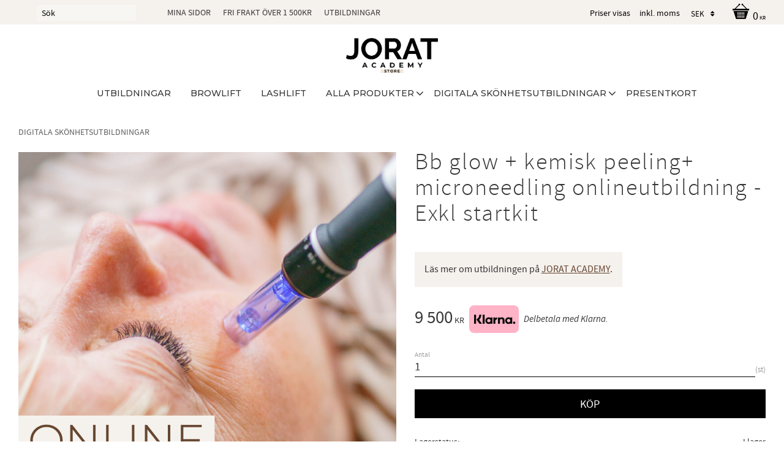

--- FILE ---
content_type: text/html; charset=UTF-8
request_url: https://www.bcshop.se/product/bb-glow-kemisk-peeling-microneedling-onlineutbildning-exkl-startkit
body_size: 18067
content:
<!DOCTYPE html>
<html
     id="product-page"    class="no-js customer-accounts-enabled pricelist-1 incl-vat product-page product-347  category-91 root-category-91 theme-color-scheme-0 theme-background-pattern-0"
    lang="sv"
    dir="ltr"
    data-country="SE"
    data-currency="SEK"
>

    <head>
        <meta charset="UTF-8" />
        <title>Bb glow + kemisk peeling+  microneedling onlineutbildning -</title>
                    <meta name="description" content="https://www.joratacademy.com/u...
Upptäck vår omfattande utbildningspaket som kombinerar BB Glow, kemisk peeling och microneedling – allt i en smidig digita..." />
                <meta name="viewport" content="width=device-width, initial-scale=1" />
        
                            <link rel="shortcut icon" href="https://cdn.starwebserver.se/shops/bcshop/files/proffeacademyikon.jpg?_=1637842953" />
        
                                    <link rel="canonical" href="https://www.bcshop.se/product/bb-glow-kemisk-peeling-microneedling-onlineutbildning-exkl-startkit" />
        
                                                    <link rel="alternate" hreflang="sv" href="https://www.bcshop.se/product/bb-glow-kemisk-peeling-microneedling-onlineutbildning-exkl-startkit" />
                            <link rel="alternate" hreflang="en" href="https://www.bcshop.se/en/product/bb-glow-kemisk-peeling-microneedling-onlineutbildning-exkl-startkit" />
                    
        
                    <script type="application/ld+json">
                [{"@id":"https:\/\/www.bcshop.se\/product\/bb-glow-kemisk-peeling-microneedling-onlineutbildning-exkl-startkit","@context":"http:\/\/schema.org\/","name":"Bb glow + kemisk peeling+  microneedling onlineutbildning - Exkl startkit","description":"","image":["https:\/\/cdn.starwebserver.se\/shops\/bcshop\/files\/my-project-3.jpg"],"@type":"Product","sku":"5038-2","offers":{"@type":"Offer","price":"9500","priceCurrency":"SEK","availability":"http:\/\/schema.org\/InStock","url":"https:\/\/www.bcshop.se\/product\/bb-glow-kemisk-peeling-microneedling-onlineutbildning-exkl-startkit","itemCondition":"http:\/\/schema.org\/NewCondition"},"brand":{"@type":"Brand","name":"JORAT ACADEMY"}}]            </script>
                    <script type="application/ld+json">
                [{"@context":"https:\/\/schema.org","@type":"BreadcrumbList","itemListElement":[{"@type":"ListItem","position":1,"name":"DIGITALA SK\u00d6NHETSUTBILDNINGAR","item":"https:\/\/www.bcshop.se\/category\/online-kurser"}]},{"@context":"https:\/\/schema.org","@type":"BreadcrumbList","itemListElement":[{"@type":"ListItem","position":1,"name":"UTBILDNINGAR","item":"https:\/\/www.bcshop.se\/category\/black-month-utbildningar"}]}]            </script>
        
                        
                <link rel="stylesheet" href="https://cdn.starwebserver.se/61980/css/shop/shop.combined.min.css" />
                                                                    <script type="application/javascript">
  (function(b,o,n,g,s,r,c){if(b[s])return;b[s]={};b[s].scriptToken="XzEzMTQ4MjQ1ODI";b[s].callsQueue=[];b[s].api=function(){b[s].callsQueue.push(arguments);};r=o.createElement(n);c=o.getElementsByTagName(n)[0];r.async=1;r.src=g;r.id=s+n;c.parentNode.insertBefore(r,c);})(window,document,"script","https://cdn.oribi.io/XzEzMTQ4MjQ1ODI/oribi.js","ORIBI");
</script>
<link rel="preconnect" href="https://fonts.gstatic.com">
<link href="https://fonts.googleapis.com/css2?family=Montserrat:wght@400;500&display=swap" rel="stylesheet">
<style>
<script>
        (function(w,d,s,r,n){w.TrustpilotObject=n;w[n]=w[n]||function(){(w[n].q=w[n].q||[]).push(arguments)};
            a=d.createElement(s);a.async=1;a.src=r;a.type='text/java'+s;f=d.getElementsByTagName(s)[0];
            f.parentNode.insertBefore(a,f)})(window,document,'script', 'https://invitejs.trustpilot.com/tp.min.js', 'tp');
            tp('register', 'Krs0Xh0hmr37UFVJ');
</script>
#site-footer .newsletter-block input[type=email] {
    color: #66462f !important;
}
.customer-form-feedback {
    max-width: 1400px;
    margin-left: auto;
    margin-right: auto;
}

.product-description-cta {
    max-width: 650px;
    padding: 1.25rem;
    background-color: #F5F1ED;
    margin: 1rem 0;
}

.product-description-cta h4 {
    margin-top: 0.5rem;
    font-weight: 600;
    font-size: 1.1rem;
}

.product-description-cta a {
    text-decoration: underline;
    color: #66462f;
}

.product-header .header-info {
    display: inline-block;
    margin-top: 0.75rem;
    background-color: #f5f1ed;
    padding: 1.0rem;
}

.product-header .header-info span {
    display: block;
}

.product-header .header-info a {
    margin-top: 0.25rem;
    text-decoration: underline;
    color: #66462f;
}

/* SERVICE REDIRECT LINK*/
.service__redirect-link {
    display: none;
}

/* KLARNA */

.product-page:not(.product-39):not(.product-34) .finansiering {
    display: flex;
    align-items: center;
}

.product-page:not(.product-39):not(.product-34) .finansiering__image {
    width: auto;
    height: 45px;
    margin-right: 0.5rem;
}

.product-page:not(.product-39):not(.product-34) .finansiering__text {
    font-size: 15px;
    font-style: italic;
    line-height: 1.4;
}

.product-page:not(.product-39):not(.product-34) .product-price {
    display: flex;
    align-items: center;
}

.product-page:not(.product-39):not(.product-34) .product-price .price {
    margin-right: 0.5rem;
}

@media only screen and (max-width: 600px) {
    span.finansiering__text__break {
        display: block;
    }
}
@media only screen and (max-width: 417px) {
    .product-page .finansiering__text {
        padding-top: 3px;
    }
}

/** HUMAN FINANS*/
.finansiering .finansiering__text {
    font-size: 14px;
    line-height: 1;
}

.finansiering .inline-block {
    display: inline-block;
}

</style>
<script>
window.addEventListener("DOMContentLoaded", function(){
    if(document.querySelector('html').classList.contains('category-91') || document.querySelector('html').classList.contains('category-220') || document.querySelector('html').classList.contains('category-220')){
        // Top CTA
        var seokaCtaTop = document.createElement('div');
        var seokaProductHeader = document.querySelector('.product-page .product-header');

        // GET DIRECT LINK TO PRODUCT
        
        var seokaServiceLink = document.querySelector('.product-page .service__redirect-link');
        var seokaCommonLink = 'https://www.joratacademy.com/skonhetsutbildningar-i-goteborg/';
        
        seokaCtaTop.classList.add('header-info');

        if(seokaServiceLink) {
            seokaCtaTop.innerHTML = "<span> Läs mer om utbildningen på <a href='" + seokaServiceLink.innerHTML + "'>JORAT ACADEMY</a>.</div>";
        } else {
            seokaCtaTop.innerHTML = "<span> Läs mer om våra utbildningar på JORAT ACADEMY <a href='" + seokaCommonLink + "'>Klicka här </a></div>";
        }
        
        seokaProductHeader.append(seokaCtaTop);
        
        // Bottom CTA
        var seokaCtaBottom = document.createElement('div');
        seokaCtaBottom.classList.add('product-description-cta');
        seokaCtaBottom.innerHTML = "<h4>Vill du veta mer om utbildningen?</h4><p>Om du vill veta mer om utbildningen innan du bestämmer dig. <a href='https://www.joratacademy.com/kontakt/'>Skicka en intresseanmälan</a>, så tar vi kontakt med dig och svarar på alla dina frågor.</p>";
        var seokaProductLongDescription = document.querySelector('.product-page .product-long-description');
        
        seokaProductLongDescription.append(seokaCtaBottom);
        
        // Klarna
        var seokaKlarna = document.createElement('div');
        seokaKlarna.classList.add('finansiering');
        
        
        // seokaKlarna.innerHTML = "<img src='https://cdn.starwebserver.se/shops/bcshop/files/klarna_payment_badge.svg?_=1625742073' alt='Klarna Payment Badge' class='finansiering__image'><span class='finansiering__text'>Delbetala med Klarna.</span>";
		if(document.querySelector('html').classList.contains('product-34')) {
        	seokaKlarna.innerHTML = "<span class='finansiering__text'>Delbetala 2510 kr / månad med Human Finans i 36 månader. <span class='inline-block'>Effektiv ränta 8,95%.</span></span>";
    	} else if(document.querySelector('html').classList.contains('product-39')) {
    		seokaKlarna.innerHTML = "<span class='finansiering__text'>Delbetala 1811 kr / månad med Human Finans i 36 månader. <span class='inline-block'>Effektiv ränta 8,95%.</span></span>";
    	} else {
    		seokaKlarna.innerHTML = "<img src='https://cdn.starwebserver.se/shops/bcshop/files/klarna_payment_badge.svg?_=1625742073' alt='Klarna Payment Badge' class='finansiering__image'><span class='finansiering__text'>Delbetala med Klarna.</span>";
    	}
	
		
        var seokaProductPrice = document.querySelector('.product-page .product-price');
        
        
        seokaProductPrice.append(seokaKlarna);
    }


    
    if(document.querySelector('html').id == 'support-page') {
        var seokaSupportPageContactForm = document.querySelector('#support-page .form-block.contact-form form');
        
        document.querySelector('#support-page .form-block.contact-form h2').style.display = 'none';
        
        var seokaSupportPageText = document.createElement('p');
        seokaSupportPageText.classList.add('supportpage__text');
        seokaSupportPageText.innerHTML = "Vill du veta mer om våra produkter eller utbildningar innan du bestämmer dig? Skriv till oss, så svarar vi så fort vi kan.";
        
        seokaSupportPageContactForm.prepend(seokaSupportPageText);
    }
});
</script>

<!-- Meta Pixel Code -->
<script>
  !function(f,b,e,v,n,t,s)
  {if(f.fbq)return;n=f.fbq=function(){n.callMethod?
  n.callMethod.apply(n,arguments):n.queue.push(arguments)};
  if(!f._fbq)f._fbq=n;n.push=n;n.loaded=!0;n.version='2.0';
  n.queue=[];t=b.createElement(e);t.async=!0;
  t.src=v;s=b.getElementsByTagName(e)[0];
  s.parentNode.insertBefore(t,s)}(window, document,'script',
  'https://connect.facebook.net/en_US/fbevents.js');
  fbq('init', '3314829845397107');
  fbq('track', 'PageView');
</script>
<noscript><img height="1" width="1" style="display:none"
  src="https://www.facebook.com/tr?id=3314829845397107&ev=PageView&noscript=1"
/></noscript>
<!-- End Meta Pixel Code -->
        
                            <link rel="stylesheet" href="https://cdn.starwebserver.se/61980/themes/william/css/theme-plugins.combined.min.css" />
                    <link rel="stylesheet" href="https://cdn.starwebserver.se/61980/themes/william/css/theme.min.css" />
        
                    <link rel="stylesheet" href="https://cdn.starwebserver.se/shops/bcshop/themes/william/css/shop-custom.min.css?_=1691585169" />
        
                <link href="https://fonts.googleapis.com/icon?family=Material+Icons" rel="stylesheet">

                <script>
            var docElement = document.documentElement;
            docElement.className = docElement.className.replace('no-js', 'js');
            eval(decodeURIComponent(Array.prototype.map.call(atob('dmFyIGQ9J3d3dy5iY3Nob3Auc2UnO3ZhciBlPSd3d3cuYmNzaG9wLnNlJztpZih3aW5kb3cubG9jYXRpb24uaG9zdG5hbWUgIT0gZCAmJiB3aW5kb3cubG9jYXRpb24uaG9zdG5hbWUgIT0gZSl7d2luZG93LmxvY2F0aW9uPSdodHRwOi8vJytkO30='), function(c) {
                    return '%' + ('00' + c.charCodeAt(0).toString(16)).slice(-2)
                }).join('')));        </script>

                                            <meta property="og:site_name" content="Jorat academy" />
                                                <meta property="og:type" content="product" />
                                                <meta property="og:locale" content="sv_SE" />
                                                <meta property="og:title" content="Bb glow + kemisk peeling+  microneedling onlineutbildning -" />
                                                <meta property="og:url" content="https://www.bcshop.se/product/bb-glow-kemisk-peeling-microneedling-onlineutbildning-exkl-startkit" />
                                                <meta property="og:description" content="https://www.joratacademy.com/u...
Upptäck vår omfattande utbildningspaket som kombinerar BB Glow, kemisk peeling och microneedling – allt i en smidig digita..." />
                                                <meta property="og:image" content="https://cdn.starwebserver.se/shops/bcshop/files/cache/my-project-3_grande.jpg?_=1645111950" />
                            <meta name="sws:no-image-url" content="https://cdn.starwebserver.se/img/no-image.png" />

                    <script>
                !function(f,b,e,v,n,t,s)
                {if(f.fbq)return;n=f.fbq=function(){n.callMethod?
                n.callMethod.apply(n,arguments):n.queue.push(arguments)};
                if(!f._fbq)f._fbq=n;n.push=n;n.loaded=!0;n.version='2.0';
                n.queue=[];t=b.createElement(e);t.async=!0;
                t.src=v;s=b.getElementsByTagName(e)[0];
                s.parentNode.insertBefore(t,s)}(window, document,'script',
                'https://connect.facebook.net/en_US/fbevents.js');
                fbq('init', '757626434708298');
                fbq('track', 'PageView', null, {eventID: '69684d5b4f3617.08252426'});
            </script>
            <noscript><img height="1" width="1" style="display:none"
                src="https://www.facebook.com/tr?id=757626434708298&ev=PageView&noscript=1"
            /></noscript>
        
        
                  <script>
              (function(i,s,o,g,r,a,m){i['GoogleAnalyticsObject']=r;i[r]=i[r]||function(){
                  (i[r].q=i[r].q||[]).push(arguments)},i[r].l=1*new Date();a=s.createElement(o),
                  m=s.getElementsByTagName(o)[0];a.async=1;a.src=g;m.parentNode.insertBefore(a,m)
              })(window,document,'script','https://www.google-analytics.com/analytics.js','ga');
              ga('create', 'UA-150820872-1',
                                    'auto');
              ga('set', 'anonymizeIp', true);
              ga('send', 'pageview');
          </script>
        
        <script>
            var ecommerceContainerIdToProducts = {};

                      
                            
                                    window.dataLayer = window.dataLayer || [];
                    dataLayer.push({ecommerce: null});
                    dataLayer.push(
                        {event: 'view_item', ecommerce: {"currency":"SEK","value":9500,"items":[{"item_id":"5038-2","item_name":"Bb glow + kemisk peeling+  microneedling onlineutbildning - Exkl startkit","currency":"SEK","price":9500,"quantity":1,"item_category":"DIGITALA SK\u00d6NHETSUTBILDNINGAR","item_category2":"UTBILDNINGAR"}]}}
                    );
                                            
                                    window.dataLayer = window.dataLayer || [];
                    dataLayer.push({ecommerce: null});
                    dataLayer.push(
                        {event: 'view_item_list', ecommerce: {"item_list_id":"PDPRelatedProducts","item_list_name":"PDP Related products","items":[{"item_id":"3356","item_name":"Bb glow + microneedling startkit","item_list_id":"PDPRelatedProducts","item_list_name":"PDP Related products","currency":"SEK","price":3900,"quantity":1,"index":1,"item_category":"B.B Glow","item_category2":"MICRONEEDLING","item_category3":"Maskin"},{"item_id":"3089-1","item_name":"Bb-glow + kemisk peeling + microneedling","item_list_id":"PDPRelatedProducts","item_list_name":"PDP Related products","currency":"SEK","price":12000,"quantity":1,"index":2,"item_category":"FYSISKA UTBILDNINGAR","item_category2":"UTBILDNINGAR"},{"item_id":"5038","item_name":"B.B glow + kemisk peeling + microneedling onlineutbildning","item_list_id":"PDPRelatedProducts","item_list_name":"PDP Related products","currency":"SEK","price":13900,"quantity":1,"index":3,"item_category":"DIGITALA SK\u00d6NHETSUTBILDNINGAR","item_category2":"UTBILDNINGAR"},{"item_id":"5042","item_name":"N\u00e5l f\u00f6r microneedling pen","item_list_id":"PDPRelatedProducts","item_list_name":"PDP Related products","currency":"SEK","price":50,"quantity":1,"index":4,"item_category":"N\u00e5lar","item_category2":"MICRONEEDLING","item_category3":"ALLA PRODUKTER"}]}}
                    );
                            
            // use Object.assign to cast empty array to object
            ecommerceContainerIdToProducts = Object.assign({}, {"pdp":{"5038-2":{"item_id":"5038-2","item_name":"Bb glow + kemisk peeling+  microneedling onlineutbildning - Exkl startkit","currency":"SEK","price":9500,"quantity":1,"item_category":"DIGITALA SK\u00d6NHETSUTBILDNINGAR","item_category2":"UTBILDNINGAR"}},"PDPRelatedProducts":{"3356":{"item_id":"3356","item_name":"Bb glow + microneedling startkit","item_list_id":"PDPRelatedProducts","item_list_name":"PDP Related products","currency":"SEK","price":3900,"quantity":1,"index":1,"item_category":"B.B Glow","item_category2":"MICRONEEDLING","item_category3":"Maskin"},"3089-1":{"item_id":"3089-1","item_name":"Bb-glow + kemisk peeling + microneedling","item_list_id":"PDPRelatedProducts","item_list_name":"PDP Related products","currency":"SEK","price":12000,"quantity":1,"index":2,"item_category":"FYSISKA UTBILDNINGAR","item_category2":"UTBILDNINGAR"},"5038":{"item_id":"5038","item_name":"B.B glow + kemisk peeling + microneedling onlineutbildning","item_list_id":"PDPRelatedProducts","item_list_name":"PDP Related products","currency":"SEK","price":13900,"quantity":1,"index":3,"item_category":"DIGITALA SK\u00d6NHETSUTBILDNINGAR","item_category2":"UTBILDNINGAR"},"5042":{"item_id":"5042","item_name":"N\u00e5l f\u00f6r microneedling pen","item_list_id":"PDPRelatedProducts","item_list_name":"PDP Related products","currency":"SEK","price":50,"quantity":1,"index":4,"item_category":"N\u00e5lar","item_category2":"MICRONEEDLING","item_category3":"ALLA PRODUKTER"}}});
                </script>

                                    <script>
                    window.dataLayer = window.dataLayer || [];
                    dataLayer.push(
                        {"productId":"5038-2","currency":"SEK","productPrice":"9500"}                    );
                </script>
                        <script>(function(w,d,s,l,i){w[l]=w[l]||[];w[l].push({'gtm.start':
                        new Date().getTime(),event:'gtm.js'});var f=d.getElementsByTagName(s)[0],
                    j=d.createElement(s),dl=l!='dataLayer'?'&l='+l:'';j.async=true;j.src=
                    'https://www.googletagmanager.com/gtm.js?id='+i+dl;f.parentNode.insertBefore(j,f);
                })(window,document,'script','dataLayer','GTM-KJJ9HVH');
            </script>
        
            </head>
    <body>
    
                <noscript><iframe src="https://www.googletagmanager.com/ns.html?id=GTM-KJJ9HVH"
                              height="0" width="0" style="display:none;visibility:hidden"></iframe>
            </noscript>
        
        
                                <div id="page-container">

    <header id="site-header" class="site-header">
        <div class="wrapper site-header-wrapper">
            <div class="content site-header-content">

                <div class="header-items">
                    <div class="header-item header-item-1 region header-region header-region-1 has-search-block has-menu-block has-vat-selector-block has-currency-block has-cart-block" data-region="headerTop" ><div class="block search-block block-49">
    <h3>Sök</h3>
    <div class="content">
        <form action="/search" method="get">
            <div class="field-wrap search-type required">
                <label for="search-field-block-49" class="caption"><span>Sök produkter & kategorier</span></label>
                <div class="control">
                    <input type="search" name="q" id="search-field-block-49" class="autocomplete" value="" placeholder="Sök" data-text-header="Produkter" data-text-link="Visa alla" aria-label="Sök produkter &amp; kategorier" />
                </div>
            </div>
            <button type="submit" aria-label="Sök"><span aria-hidden="true">Sök</span></button>
        </form>
    </div>
</div><div class="block search-block block-75 search-block-with-fullwidth">
    <h3>Sök</h3>
    <div class="content">
        <form action="/search" method="get">
            <div class="field-wrap search-type required">
                <label for="search-field-block-75" class="caption"><span>Sök produkter & kategorier</span></label>
                <div class="control">
                    <input type="search" name="q" id="search-field-block-75" class="autocomplete" value="" placeholder="Sök" data-text-header="Produkter" data-text-link="Visa alla" aria-label="Sök produkter &amp; kategorier" />
                </div>
            </div>
            <button type="submit" aria-label="Sök"><span aria-hidden="true">Sök</span></button>
        </form>
    </div>
</div>
<nav class="block menu-block block-52 menu-block-with-flyout-menu custom custom-menu-block" aria-label="Meny">

    
    <ul class="menu menu-level-1" role="menubar">
                                <li class="menu-item menu-item-12 menu-level-1-item "
                            data-id="12"
                            data-level="1"
                            role="none"
                        >
                            <a href="/customer"  title="Mina sidor"
                                class="menu-title menu-title-12 menu-level-1-title "
                                data-level="1"
                                role="menuitem"
                                
                            >Mina sidor</a>
            
            
                        </li>
                        <li class="menu-item menu-item-36 menu-level-1-item "
                            data-id="36"
                            data-level="1"
                            role="none"
                        >
                            <a href="#"  title="FRI FRAKT ÖVER 1 500kr"
                                class="menu-title menu-title-36 menu-level-1-title "
                                data-level="1"
                                role="menuitem"
                                
                            >FRI FRAKT ÖVER 1 500kr</a>
            
            
                        </li>
                        <li class="menu-item menu-item-37 menu-level-1-item "
                            data-id="37"
                            data-level="1"
                            role="none"
                        >
                            <a href="https://www.joratacademy.com/paketutbildningar/"  title="UTBILDNINGAR"
                                class="menu-title menu-title-37 menu-level-1-title "
                                data-level="1"
                                role="menuitem"
                                
                            >UTBILDNINGAR</a>
            
            
                        </li>
            </ul>
</nav>

        <script type="text/x-mustache" id="nodesPartialTmpl">
    {{#nodes}}
        {{^hidden}}
            <li class="menu-item menu-item-{{nodeId}} menu-level-{{nodeLevel}}-item {{cssClasses}}{{#dynamicNode}} dynamic-menu-item{{/dynamicNode}}{{#hasChildren}} menu-item-has-children{{/hasChildren}}"
                data-id="{{nodeId}}"
                data-level="{{nodeLevel}}"
                role="none"
            >
                <a href="{{permalink}}" {{#newWindow}}target="_blank" rel="noopener"{{/newWindow}} title="{{value}}"
                    class="menu-title menu-title-{{nodeId}} menu-level-{{nodeLevel}}-title {{cssClasses}}{{#dynamicNode}} dynamic-menu-title{{/dynamicNode}}{{#hasChildren}} menu-title-has-children{{/hasChildren}}"
                    data-level="{{nodeLevel}}"
                    role="menuitem"
                    {{#hasChildren}}aria-haspopup="true" aria-expanded="false"{{/hasChildren}}
                >{{value}}</a>

                {{#hasChildren}}
                    <span class="{{#dynamicNode}}toggle-dynamic-child-menu{{/dynamicNode}}{{^dynamicNode}}toggle-static-child-menu{{/dynamicNode}} toggle-child-menu" role="button" tabindex="0" aria-label="Visa underkategorier" aria-expanded="false" aria-controls="submenu-{{nodeId}}"></span>

                    <ul class="menu menu-level-{{childNodeLevel}}" data-level="{{childNodeLevel}}" role="menu" aria-label="Underkategorier">
                        {{>nodesPartial}}
                    </ul>
                {{/hasChildren}}

            </li>
        {{/hidden}}
    {{/nodes}}
</script>
    <script type="text/x-mustache" id="menuTreeTmpl">
            {{>nodesPartial}}
        </script>
    <div class="block vat-selector-block block-23">
        <p>
            Priser visas <a href="/index/set-selection?pricesInclVat=0&amp;redirectUrl=%2Fproduct%2Fbb-glow-kemisk-peeling-microneedling-onlineutbildning-exkl-startkit" rel="nofollow" data-replace-current-url>inkl. moms</a>        </p>
    </div>
    <div class="block currency-block block-50">
        <h3>Valuta</h3>
        <div class="field-wrap select-type">
            <label for="currency-field-50" class="caption"><span>Valuta</span></label>
            <div class="control">
                <select id="currency-field-50" data-url-value-redirector data-replace-current-url>
                                                                <option value="/index/set-selection?currency=SEK&amp;redirectUrl=%2Fproduct%2Fbb-glow-kemisk-peeling-microneedling-onlineutbildning-exkl-startkit" selected>SEK</option>
                                            <option value="/index/set-selection?currency=DKK&amp;redirectUrl=%2Fproduct%2Fbb-glow-kemisk-peeling-microneedling-onlineutbildning-exkl-startkit">DKK</option>
                                            <option value="/index/set-selection?currency=NOK&amp;redirectUrl=%2Fproduct%2Fbb-glow-kemisk-peeling-microneedling-onlineutbildning-exkl-startkit">NOK</option>
                                            <option value="/index/set-selection?currency=EUR&amp;redirectUrl=%2Fproduct%2Fbb-glow-kemisk-peeling-microneedling-onlineutbildning-exkl-startkit">EUR</option>
                                            <option value="/index/set-selection?currency=GBP&amp;redirectUrl=%2Fproduct%2Fbb-glow-kemisk-peeling-microneedling-onlineutbildning-exkl-startkit">GBP</option>
                                            <option value="/index/set-selection?currency=USD&amp;redirectUrl=%2Fproduct%2Fbb-glow-kemisk-peeling-microneedling-onlineutbildning-exkl-startkit">USD</option>
                                    </select>
            </div>
        </div>
    </div>
    <div class="block cart-block block-26">
                <div class="cart-wrap empty-cart">

            <a class="header cart-header" href="/checkout" aria-label="Kundvagn">
                <span class="cart-title">Kundvagn</span>
                <span class="cart-item-count quantity">
                    <span class="cart-items-count-label visually-hidden">Antal produkter: </span>
                    <span class="number">0</span>
                    <span class="unit">st</span>
                </span>
                <span class="cart-sum-label">Totalt</span>
                <span class="price zero"><span class="amount">0</span><span class="currency"> kr</span></span>
                <span class="cart-icon" data-item-count="0" aria-hidden="true"></span>
            </a>

            <div class="cart-content">
                <span class="empty-cart-message">Kundvagnen är tom.</span>
                    <span class="db-cart-message"><a href="/customer?redirect=%2Fproduct%2Fbb-glow-kemisk-peeling-microneedling-onlineutbildning-exkl-startkit" rel="nofollow">Logga in</a> för att hämta en sparad kundvagn.</span>

                <ul class="items shopping-cart">

                    <li class="cart-subtotal shopping-cart-subtotal">
                        <span class="caption">Totalt</span>
                        <span class="price zero"><span class="amount">0</span><span class="currency"> kr</span></span>
                    </li>
                </ul>
                <p class="footer cart-footer">
                    <a href="#" class="cart-content-close">Stäng</a>
                    <a href="/checkout" class="checkout-link">Till kassan</a>
                </p>

            </div><!-- /.cart-content -->
        </div><!-- /.cart-wrap -->
            </div> <!-- /.cart-block -->
    <script type="text/x-mustache" id="cartTmpl">
        <div class="cart-wrap{{#hasItems}} cart-has-items{{/hasItems}}{{^hasItems}} empty-cart{{/hasItems}}">

            <a class="header cart-header" href="/checkout" aria-label="Kundvagn">
                <span class="cart-title">Kundvagn</span>
                <span class="cart-item-count quantity">
                    <span class="cart-items-count-label visually-hidden">Antal produkter: </span>
                    <span class="number">{{itemCount}}</span>
                    <span class="unit">st</span>
                </span>
                <span class="cart-sum-label">Totalt</span>
                {{{totalPriceSumHtml}}}
                <span class="cart-icon" data-item-count="{{itemCount}}" aria-hidden="true"></span>
            </a>

            <div class="cart-content">
                {{^items}}
                <span class="empty-cart-message">Kundvagnen är tom.</span>
                                    {{#dbCart}}
                    {{^isSaved}}
                    <span class="db-cart-message"><a href="/customer?redirect=%2Fproduct%2Fbb-glow-kemisk-peeling-microneedling-onlineutbildning-exkl-startkit" rel="nofollow">Logga in</a> för att hämta en sparad kundvagn.</span>
                    {{/isSaved}}
                    {{/dbCart}}
                                {{/items}}
                {{#hasItems}}
                {{#dbCart}}
                {{#isSaved}}
                <span class="db-cart-message">Din kundvagn är sparad.</span>
                {{/isSaved}}
                                    {{^isSaved}}
                    <span class="db-cart-message"><a href="/customer?redirect=%2Fproduct%2Fbb-glow-kemisk-peeling-microneedling-onlineutbildning-exkl-startkit" rel="nofollow">Logga in</a> för att spara din kundvagn.</span>
                    {{/isSaved}}
                                {{/dbCart}}
                {{/hasItems}}

                <ul class="items shopping-cart">
                    {{#items}}
                    <li class="cart-item shopping-cart-item" data-id-hash="{{idHash}}">
                        {{#productUrl}}<a href="{{productUrl}}">{{/productUrl}}
                            <h3 role="presentation" title="{{fullName}}">{{name}}</h3>
                            <h4 role="presentation">{{#hasVariants}}<span class="variant">{{concatAttributeValues}}</span>{{/hasVariants}}{{#stockStatusText}}<span class="stock-status">{{stockStatusText}}</span>{{/stockStatusText}}{{#displaySku}}<span class="sku" data-title="Artikelnr:">{{sku}}</span>{{/displaySku}}</h4>

                                                        {{#isBundle}}
                            <div class="bundled-product-items">
                                {{#bundledProducts}}
                                <div class="bundled-product-item">
                                    <span class="quantity"><span class="number">{{quantity}}</span><span class="unit"><abbr title="{{unitName}}">{{unitSymbol}}</abbr></span></span>
                                    <span class="title">{{name}}</span>{{#hasVariants}}<span class="variant">{{concatAttributeValues}}</span>{{/hasVariants}}<span class="sku" data-title="Artikelnr:">{{sku}}</span>
                                </div>
                                {{/bundledProducts}}
                            </div>
                            {{/isBundle}}

                            {{#productUrl}}</a>{{/productUrl}}
                        <p class="info cart-item-info">
                            <span class="quantity"><span class="number">{{quantity}}</span><span class="unit"><abbr title="{{unitName}}">{{unitSymbol}}</abbr></span></span>
                            {{{totalPriceHtml}}}
                        </p>
                        <button type="button" title="Ta bort" class="remove-item-action"><span>&times;</span></button>
                    </li>
                    {{/items}}

                    <li class="cart-subtotal shopping-cart-subtotal">
                        <span class="caption">Totalt</span>
                        {{{totalPriceSumHtml}}}
                    </li>
                </ul>
                <p class="footer cart-footer">
                    <a href="#" class="cart-content-close">Stäng</a>
                    <a href="/checkout" class="checkout-link">Till kassan</a>
                </p>

            </div><!-- /.cart-content -->
        </div><!-- /.cart-wrap -->
        </script>
</div>
                    <div class="header-item header-item-2">
                        <a href="https://www.bcshop.se" id="home"><img id="shop-logo" src="https://cdn.starwebserver.se/shops/bcshop/files/joratacademy-logostore.png?_=1642075981" alt="Jorat academy" width="1679" height="676" /></a>
                        <div class="region header-region header-region-2 " data-region="headerMiddle" ></div>
                    </div>
                    <div class="header-item header-item-3 region header-region header-region-3 has-menu-block has-category-tree-block" data-region="header" >
<nav class="block menu-block block-96 custom custom-menu-block" aria-label="Meny">

    
    <ul class="menu menu-level-1" role="menubar">
                    </ul>
</nav>


<nav class="block category-tree-block block-25 menu-block-with-mega-dropdown-menu category-tree-menu category-menu-block menu-block category" aria-label="Kategoriträd">

    
    <ul class="menu menu-level-1 category-menu" role="menubar">
                    <li class="menu-item menu-item-223 menu-level-1-item no-children"
                    data-level="1" role="none"
                >
                    <a href="/category/black-month-utbildningar"
                        data-id="223"
                        data-level="1"
                        class="menu-title menu-title-223 category-node menu-level-1-title no-children open-page"
                        title="UTBILDNINGAR"
                        role="menuitem"
                        
                    >UTBILDNINGAR</a>
        
                    
        
                    
                </li>
                <li class="menu-item menu-item-211 menu-level-1-item no-children"
                    data-level="1" role="none"
                >
                    <a href="/category/browlift-vatskor-2"
                        data-id="211"
                        data-level="1"
                        class="menu-title menu-title-211 category-node menu-level-1-title no-children open-page"
                        title="BROWLIFT"
                        role="menuitem"
                        
                    >BROWLIFT</a>
        
                    
        
                    
                </li>
                <li class="menu-item menu-item-212 menu-level-1-item no-children"
                    data-level="1" role="none"
                >
                    <a href="/category/lashlift-vatskor-2"
                        data-id="212"
                        data-level="1"
                        class="menu-title menu-title-212 category-node menu-level-1-title no-children open-page"
                        title="LASHLIFT"
                        role="menuitem"
                        
                    >LASHLIFT</a>
        
                    
        
                    
                </li>
                <li class="menu-item menu-item-105 menu-level-1-item has-children menu-item-has-children"
                    data-level="1" role="none"
                >
                    <a href="/category/produkter"
                        data-id="105"
                        data-level="1"
                        class="menu-title menu-title-105 category-node menu-level-1-title has-children menu-title-has-children open-page"
                        title="ALLA PRODUKTER"
                        role="menuitem"
                        aria-haspopup="true" aria-expanded="false"
                    >ALLA PRODUKTER</a>
        
                    <span class="toggle-static-child-menu toggle-child-menu" role="button" tabindex="0" aria-label="Visa underkategorier"></span>
        
                    <span class="toggle-static-child-menu toggle-child-menu" role="button" tabindex="0" aria-label="Visa underkategorier" aria-expanded="false"></span>
                </li>
                <li class="menu-item menu-item-91 menu-level-1-item has-children menu-item-has-children"
                    data-level="1" role="none"
                >
                    <a href="/category/online-kurser"
                        data-id="91"
                        data-level="1"
                        class="menu-title menu-title-91 category-node menu-level-1-title has-children menu-title-has-children open-page"
                        title="DIGITALA SKÖNHETSUTBILDNINGAR"
                        role="menuitem"
                        aria-haspopup="true" aria-expanded="false"
                    >DIGITALA SKÖNHETSUTBILDNINGAR</a>
        
                    <span class="toggle-static-child-menu toggle-child-menu" role="button" tabindex="0" aria-label="Visa underkategorier"></span>
        
                    <span class="toggle-static-child-menu toggle-child-menu" role="button" tabindex="0" aria-label="Visa underkategorier" aria-expanded="false"></span>
                </li>
                <li class="menu-item menu-item-224 menu-level-1-item no-children"
                    data-level="1" role="none"
                >
                    <a href="/category/presentkort"
                        data-id="224"
                        data-level="1"
                        class="menu-title menu-title-224 category-node menu-level-1-title no-children open-page"
                        title="PRESENTKORT"
                        role="menuitem"
                        
                    >PRESENTKORT</a>
        
                    
        
                    
                </li>
        </ul>
</nav>

        <script type="text/x-mustache" id="categoriesPartialTmpl">
    {{#nodes}}
        <li class="menu-item menu-item-{{id}} menu-level-{{menuLevel}}-item{{#isOpen}} menu-item-has-children-loaded current-menu-ancestor open{{/isOpen}}{{#selected}} selected{{/selected}}{{^hasChildren}} no-children{{/hasChildren}}{{#hasChildren}} has-children menu-item-has-children{{/hasChildren}}{{^openPage}} menu-item-has-title-without-link{{/openPage}}"
            data-level="{{menuLevel}}" role="none"
        >
            <a {{#openPage}}href="{{shopUrl}}"{{/openPage}}
                data-id="{{id}}"
                data-level="{{menuLevel}}"
                class="menu-title menu-title-{{id}} category-node menu-level-{{menuLevel}}-title{{^hasChildren}} no-children{{/hasChildren}}{{#hasChildren}} has-children menu-title-has-children{{/hasChildren}}{{^openPage}} load-tree{{/openPage}}{{#openPage}} open-page{{/openPage}}{{#isOpen}} open{{/isOpen}}{{#selected}} selected{{/selected}}"
                title="{{name}}"
                role="menuitem"
                {{#hasChildren}}aria-haspopup="true" aria-expanded="{{#isOpen}}true{{/isOpen}}{{^isOpen}}false{{/isOpen}}"{{/hasChildren}}
            >{{name}}</a>

            {{#hasChildren}}<span class="toggle-static-child-menu toggle-child-menu" role="button" tabindex="0" aria-label="Visa underkategorier"></span>{{/hasChildren}}

            {{#isOpen}}
                <ul class="menu menu-level-{{menuNextLevel}}" data-level="{{menuNextLevel}}" role="menu" aria-label="Underkategorier">
                    {{>categoriesPartial}}
                </ul>
            {{/isOpen}}
            {{#hasChildren}}<span class="toggle-static-child-menu toggle-child-menu" role="button" tabindex="0" aria-label="Visa underkategorier" aria-expanded="{{#isOpen}}true{{/isOpen}}{{^isOpen}}false{{/isOpen}}"></span>{{/hasChildren}}
        </li>
    {{/nodes}}
</script>
    <script type="text/x-mustache" id="rootCategoriesTmpl">
        {{>categoriesPartial}}
    </script>
</div>
                </div>

            </div><!-- .content -->
        </div><!-- .wrapper -->
    </header><!-- #site-header -->

    <div id="content" class="site-content">

        <main id="main-content" aria-label="Huvudinnehåll" >

            <article class="region has-product-block has-related-products-legacy-block" data-region="0" >
    
    <div aria-live="polite" aria-atomic="true" class="visually-hidden favorite-status-announcer"></div>
    <div id="product-page-main-container" class="block product-block block-17">

        <script type="text/x-mustache" id="categoryBreadcrumbPartialTmpl">
            {{#nodes}}
                {{#isOpen}}
                    {{#openPage}}
                        <a href="{{shopUrl}}" class="breadcrumb"><span>{{name}}</span></a>
                    {{/openPage}}
                    {{^openPage}}
                        <span  class="breadcrumb">{{name}}</span>
                    {{/openPage}}
                    {{>categoryBreadcrumbPartial}}
                {{/isOpen}}
                {{^isOpen}}
                    {{#selected}}
                        {{#openPage}}
                            <a href="{{shopUrl}}" class="breadcrumb current-breadcrumb"><span>{{name}}</span></a>
                        {{/openPage}}
                        {{^openPage}}
                            <span class="breadcrumb">{{name}}</span>
                        {{/openPage}}
                    {{/selected}}
                {{/isOpen}}
            {{/nodes}}
        </script>

        <div class="breadcrumbs">
                                                    <a href="/category/online-kurser" class="breadcrumb"><span>DIGITALA SKÖNHETSUTBILDNINGAR</span></a>
                                                                                        </div>

    <script type="text/x-mustache" id="rootCategoriesBreadcrumbTmpl">
            {{#showBreadcrumbs}}
                {{#categories}}
                    {{>categoryBreadcrumbPartial}}
                {{/categories}}
            {{/showBreadcrumbs}}
        </script>

    <header class="product-header">
        <h1 class="product-name">Bb glow + kemisk peeling+  microneedling onlineutbildning - Exkl startkit</h1>
        <div class="short description product-short-description"><p></p></div>
    </header>

    <div class="dynamic-product-info has-volume-pricing">
                    <div class="product-media stock-status-2"
                data-stock-status-title="I lager"
            >
                <figure>
                    <div class="figure-content">
                            <a class="featured img-wrap product-media-item" href="https://cdn.starwebserver.se/shops/bcshop/files/cache/my-project-3_grande.jpg?_=1645111950" target="_blank" rel="noopener">
                            
                                <img src="https://cdn.starwebserver.se/shops/bcshop/files/cache/my-project-3_grande.jpg?_=1645111950" width="1080" height="1080" id="media-0" data-large-size="https://cdn.starwebserver.se/shops/bcshop/files/cache/my-project-3_grande.jpg?_=1645111950" data-large-size-width="1080" data-large-size-height="1080"  alt="Bb glow + kemisk peeling+  microneedling onlineutbildning - Exkl startkit" />
                                
                            </a>

                    </div>
                </figure>


            </div><!-- /.product-media -->


            <aside class="product-offer buyable" role="region" aria-label="Produkterbjudande">

                    <div class="product-price">
                            <span class="price"><span class="amount">9 500</span><span class="currency"> kr</span></span>
                            <span class="unit">/ <abbr title="Styck">st</abbr></span>
                    </div>


                
                <form class="add-to-cart-form product-list-container" novalidate data-ga-ecommerce-list-id="pdp">
                                                                                    <input type="hidden" name="sku" value="5038-2" />
                    
                    <div class="add-to-cart-wrap has-unit">
                                <div class="field-wrap number-type quantity-field">
                                    <label for="quantity-field" class="caption"><span>Antal</span></label>
                                    <div class="control">
                                        <input name="quantity" type="number" id="quantity-field" value="1" min="1" max="1000000" step="1" class="number" />
                                                                                                                            <label for="quantity-field" class="unit"><abbr title="Styck">st</abbr></label>
                                                                            </div>
                                </div>

                                <button type="submit" class="product-add-to-cart-action"><span>Köp</span></button>
                                            </div><!-- /.add-to-cart-wrap -->

                    <div class="product-status" hidden aria-hidden="true">
                        <p class="status-message" data-message="Nu finns produkten i &lt;a href=&quot;/checkout&quot;&gt;kundvagnen&lt;/a&gt;."></p>
                        <p class="view-cart">
                            <a class="product-status-checkout-link" href="/checkout">
                                <b>Till kassan</b>
                                <span class="cart-item-count">1</span>
                            </a>
                        </p>
                    </div>


                                                        </form>

                                <dl class="product-details">
                        <dt class="product-stock-status product-stock-status product-stock-status-2">Lagerstatus</dt>
                        <dd class="product-stock-status product-stock-status-2"><span>I lager</span></dd>
                    <dt class="product-sku">Artikelnr</dt><dd class="product-sku">5038-2</dd>
                                        
                                                                                                            
                                            <dt class="product-manufacturer">Tillverkare</dt>
                        <dd class="product-manufacturer">
                                                            <a href="https://www.bcshop.se/" rel="external" target="_blank" rel="noopener">JORAT ACADEMY</a>
                                                    </dd>
                    
                                    </dl><!-- /product-details -->


                

                                                    <p class="manufacturer-related-products">
                        <a href="/search?m=JORAT+ACADEMY">Visa alla produkter från JORAT ACADEMY</a>
                    </p><!-- /.manufacturer-related-products -->
                
                                    <div class="product-rating">
                                                    <a href="#product-reviews" title="Betyg: 0 av 5 stjärnor. Baserat på 0 betyg">
                                                                <span class="count">0</span>
                                <span class="info review-count-0">0 Betyg</span>
                                <span class="add-new">Ge ett omdöme!</span>
                            </a>
                                            </div>
                
                                                            </aside><!-- /.product-offer -->

                            <script>
                    fbq('track', 'ViewContent', {
                        content_ids: ['5038-2'],
                        content_type: 'product',
                        content_name: 'Bb glow + kemisk peeling+  microneedling onlineutbildning - Exkl startkit',
                        currency: 'SEK',
                        value: '9500',
                    }, {eventID: '69684d5b4b9d73.84212248'});
                </script>
            
            
                    </div> <!-- /.dynamic-product-info -->

        <script type="text/x-mustache" id="dynamicProductInfoTmpl">
            <div class="product-media{{^hidePrice}}{{#stockStatusId}} stock-status-{{stockStatusId}}{{/stockStatusId}}{{#savePercentOnDiscountedPrice}} save-percent{{/savePercentOnDiscountedPrice}}{{/hidePrice}}{{#hasLabels}} has-product-label{{/hasLabels}}"{{^hidePrice}}{{#savePercentOnDiscountedPrice}}
                data-save-percent-title="Kampanj!"{{/savePercentOnDiscountedPrice}}{{/hidePrice}}
                {{#stockStatusText}}data-stock-status-title="{{stockStatusText}}"{{/stockStatusText}}
            >
                <figure{{#featuredImage.default}} class="no-image"{{/featuredImage.default}}>
                    {{#campaign}}
                        <div
                            class="campaign-label campaign-label-product-page"
                            style="background-color: #{{campaign.label.color}}; color: {{campaign.label.textColor}}">
                            {{campaign.label.text}}
                        </div>
                    {{/campaign}}
                    <div class="figure-content">
                        {{#featuredImage}}
                            {{#largeUrl}}<a class="featured img-wrap product-media-item" href="{{largeUrl}}" target="_blank" rel="noopener">{{/largeUrl}}
                            {{#featuredImage.default}}<div class="img-wrap">{{/featuredImage.default}}
                                <img src="{{url}}" width="{{width}}" height="{{height}}" id="media-0" {{#largeUrl}}data-large-size="{{largeUrl}}" data-large-size-width="{{largeWidth}}" data-large-size-height="{{largeHeight}}"{{/largeUrl}} {{#disableAutoZoom}}data-cloudzoom="disableZoom: true" {{/disableAutoZoom}} alt="{{alt}}" />
                                {{#featuredImage.default}}</div>{{/featuredImage.default}}
                            {{#largeUrl}}</a>{{/largeUrl}}
                        {{/featuredImage}}

                        {{#secondaryImages}}
                            <a href="{{largeUrl}}" class="img-wrap product-media-item" target="_blank" rel="noopener">
                                <img src="{{url}}" height="{{height}}" width="{{width}}" id="media-{{index}}" data-large-size="{{largeUrl}}" data-large-size-width="{{largeWidth}}" data-large-size-height="{{largeHeight}}" alt="{{alt}}" />
                            </a>
                        {{/secondaryImages}}
                    </div>
                </figure>

                {{^hidePrice}}
                    {{#savePercentOnDiscountedPrice}}
                        <div class="save-percent save-percent-info">
                            <span class="label">Spara</span>
                            <span class="percentage"><span class="value">{{savePercentOnDiscountedPrice}}</span> <span class="unit">%</span></span>
                        </div>
                    {{/savePercentOnDiscountedPrice}}
                {{/hidePrice}}

                {{#labels}}
                    <div class="product-label product-label-{{index}} product-label-id-{{labelId}} {{classes}}"  title="{{name}}" ><span>{{name}}</span></div>
                {{/labels}}
            </div><!-- /.product-media -->


            <aside class="product-offer{{#watchableForCustomer}} watchable{{/watchableForCustomer}}{{#buyable}} buyable{{/buyable}}{{^buyable}}{{^watchableForCustomer}} non-watchable-non-buyable{{/watchableForCustomer}}{{/buyable}}" role="region" aria-label="Produkterbjudande">
                {{#campaign}}
                    <div class="campaign-description-container campaign-label-corner-container">
                        <span
                            class="campaign-label-corner"
                            style="border-top-color: #{{campaign.label.color}};"
                        >
                        </span>
                        <span class="campaign-description-text">
                            {{campaign.description}}
                        </span>
                    </div>
                {{/campaign}}

                                {{^hidePrice}}
                    <div class="product-price">
                                                {{^originalPrice}}
                            {{{sellingPriceHtml}}}
                            <span class="unit">/ <abbr title="Styck">st</abbr></span>
                        {{/originalPrice}}
                        {{#originalPrice}}
                            <div class="selling-price" tabindex="0" role="text">
                                <span class="visually-hidden">Nedsatt pris: </span>
                                {{{sellingPriceHtml}}}
                                <span class="unit">/ <abbr title="Styck">st</abbr></span>
                            </div>
                            <div class="original-price" tabindex="0" role="text">
                                <span class="visually-hidden">Ordinarie pris: </span>
                                {{{originalPriceHtml}}}
                                <span class="unit">/ <abbr title="Styck">st</abbr></span>
                            </div>
                        {{/originalPrice}}
                    </div>
                    {{#historyCheapestPrice}}
                        <div class="price-history">
                            <span class="price-history-text">Lägsta pris senaste 30 dagar:</span>
                            <span class="price-history-value">{{{historyCheapestPrice}}}</span>
                        </div>
                    {{/historyCheapestPrice}}

                                        {{#volumePricing}}
                        {{#hasValidVolumePricesForCustomer}}
                            <div class="volume-pricing has-visible-volume-pricing-content">
                                <div class="volume-pricing-header">
                                    <span class="volume-pricing-header-title">{{{headerTitle}}}</span>
                                    <span class="toggle-volume-pricing-content"></span>
                                </div>
                                <div class="volume-pricing-content">
                                    {{#rows}}
                                        <div class="volume-pricing-row">
                                            <span class="volume">
                                                <span class="amount">{{volumeAmount}}</span>
                                                {{#unit}}<span class="unit"><abbr title="{{name}}">{{symbol}}</abbr></span>{{/unit}}
                                            </span>
                                            {{{volumePriceHtml}}}
                                            {{#unit}}<span class="divider">/</span><span class="unit"><abbr title="{{name}}">{{symbol}}</abbr></span>{{/unit}}
                                            {{#percentAmount}}
                                                <span class="percent">
                                                    <span class="amount">{{percentAmount}}</span><span class="unit">%</span>
                                                </span>
                                            {{/percentAmount}}
                                        </div>
                                    {{/rows}}
                                </div>
                            </div>
                        {{/hasValidVolumePricesForCustomer}}
                    {{/volumePricing}}
                {{/hidePrice}}

                
                <form class="add-to-cart-form product-list-container" novalidate data-ga-ecommerce-list-id="pdp">
                                                                                    <input type="hidden" name="sku" value="{{sku}}" />
                                                                        {{#isBundle}}
                            <div class="bundled-products">
                                {{#bundledProducts}}
                                    <div class="bundled-product" data-bundled-product-id="{{bundledProductId}}">
                                        <div class="bundled-product-image">
                                            {{#image}}
                                                {{#largeUrl}}
                                                    <a class="featured img-wrap product-media-item" href="{{largeUrl}}" target="_blank" rel="noopener">
                                                {{/largeUrl}}
                                                {{#default}}
                                                    <div class="img-wrap">
                                                {{/default}}
                                                <img src="{{url}}" width="{{width}}" height="{{height}}" id="media-bundled-{{bundledProductId}}-0" {{#largeUrl}}data-large-size="{{largeUrl}}" data-large-size-width="{{largeWidth}}" data-large-size-height="{{largeHeight}}"{{/largeUrl}} {{#disableAutoZoom}}data-cloudzoom="disableZoom: true" {{/disableAutoZoom}} alt="{{alt}}" />
                                                {{#default}}
                                                    </div>
                                                {{/default}}
                                                {{#largeUrl}}
                                                    </a>
                                                {{/largeUrl}}
                                            {{/image}}
                                        </div><!-- /.bundled-product-image -->
                                        <div class="bundled-product-options">
                                            <p class="bundled-product-title">
                                                {{^isHidden}}<a href="{{url}}">{{/isHidden}}
                                                    {{#hasVariants}}{{name}}{{/hasVariants}}
                                                    {{^hasVariants}}{{nameWithConcatAttributeValues}}{{/hasVariants}}
                                                {{^isHidden}}</a>{{/isHidden}}
                                            </p>
                                            <div class="bundled-product-fields" {{#hasVariants}}data-current-sku="{{sku}}"{{/hasVariants}}>
                                                {{#hasVariants}}
                                                    <input type="hidden" name="bundledProducts[{{bundledProductId}}][productId]" value="{{bundledProductId}}" />
                                                    {{#attributes}}
                                                        <div class="bundled-product-field field-wrap select-type attributes-{{id}} has-field-content">
                                                            <label for="attributes-{{id}}-select" class="caption"><span>{{name}}</span></label>
                                                            <div class="control">
                                                                <select name="bundledProducts[{{bundledProductId}}][attributes][{{id}}]" id="attributes-{{id}}-select" class="bundled-product-attribute-value-select{{#invalidSelection}} invalid-selection{{/invalidSelection}}" data-attribute-id="{{id}}">
                                                                    {{#values}}
                                                                    <option value="{{id}}"{{#selected}} selected{{/selected}}{{^active}} disabled{{/active}}>{{name}}{{^active}} (Ej tillgänglig){{/active}}</option>
                                                                    {{/values}}
                                                                </select>
                                                                {{#showInvalidSelectionMessage}}
                                                                <label class="error" for="attributes-{{id}}-select">Varianten är inte tillgänglig, prova ett annat alternativ.</label>
                                                                {{/showInvalidSelectionMessage}}
                                                            </div>
                                                        </div>
                                                    {{/attributes}}
                                                {{/hasVariants}}
                                                <div class="bundled-product-field">
                                                    <div class="bundled-product-field-fixed-quantity">{{quantity}} {{unitSymbol}}</div>
                                                </div>

                                                                                                    <div class="order-data">
                                                        {{#orderDataFieldTemplateData}}
                                                            <div class="field-wrap text-type">
                                                                <label for="bundled-order-data-{{bundledProductId}}-{{orderDataFieldId}}-field" class="caption">
                                                                <span>
                                                                    {{orderDataFieldName}}
                                                                </span>
                                                                    {{#isRequired}} <abbr class="required-asterisk" title="Obligatorisk">*</abbr>{{/isRequired}}
                                                                </label>
                                                                <div class="control">
                                                                    <input
                                                                            type="text"
                                                                            name="bundledOrderData[{{bundledProductId}}][{{orderDataFieldId}}]"
                                                                            id="bundled-order-data-{{bundledProductId}}-{{orderDataFieldId}}-field"
                                                                            placeholder="{{orderDataFieldName}}"
                                                                            maxlength="255"
                                                                            {{#isRequired}} required{{/isRequired}}
                                                                    />
                                                                </div>
                                                            </div>
                                                        {{/orderDataFieldTemplateData}}
                                                    </div>
                                                                                            </div><!-- /.bundled-product-fields -->
                                        </div><!-- /.bundled-product-options -->
                                    </div><!-- /.bundled-product -->
                                {{/bundledProducts}}
                            </div><!-- /.bundled-products -->
                        {{/isBundle}}
                    
                    <div class="add-to-cart-wrap has-unit">
                        {{^hidePrice}}
                            {{#buyable}}
                                <div class="field-wrap number-type quantity-field">
                                    <label for="quantity-field" class="caption"><span>Antal</span></label>
                                    <div class="control">
                                        <input name="quantity" type="number" id="quantity-field" value="1" min="1" max="1000000" step="1" class="number" />
                                                                                                                            <label for="quantity-field" class="unit"><abbr title="Styck">st</abbr></label>
                                                                            </div>
                                </div>

                                <button type="submit" class="product-add-to-cart-action"{{#invalidVariant}} disabled{{/invalidVariant}}><span>Köp</span></button>
                            {{/buyable}}
                        {{/hidePrice}}
                        {{#hidePrice}}
                            <p><a class="button" href="/customer?redirect=%2Fproduct%2Fbb-glow-kemisk-peeling-microneedling-onlineutbildning-exkl-startkit" rel="nofollow"><span>Logga in för priser</span></a></p>
                        {{/hidePrice}}
                                            </div><!-- /.add-to-cart-wrap -->

                    <div class="product-status" hidden aria-hidden="true">
                        <p class="status-message" data-message="Nu finns produkten i &lt;a href=&quot;/checkout&quot;&gt;kundvagnen&lt;/a&gt;."></p>
                        <p class="view-cart">
                            <a class="product-status-checkout-link" href="/checkout">
                                <b>Till kassan</b>
                                <span class="cart-item-count">1</span>
                            </a>
                        </p>
                    </div>

                                        {{#customerCanShop}}
                        {{#watchable}}
                            {{#isWatching}}
                                <button type="button" disabled>Bevakar</button>
                            {{/isWatching}}
                            {{^isWatching}}
                                <button
                                    type="button"
                                    data-variant-id="{{variantId}}"
                                    data-variant-name="{{variantName}}"
                                    data-bundle-watch-config="{{bundleWatchConfig}}"
                                    data-permalink="bb-glow-kemisk-peeling-microneedling-onlineutbildning-exkl-startkit"
                                    data-name="Bb glow + kemisk peeling+  microneedling onlineutbildning - Exkl startkit"
                                    data-email=""
                                    data-text-signed-up="Bevakad"
                                    class="in-stock-notify"
                                    >Bevaka</button>
                            {{/isWatching}}
                        {{/watchable}}
                    {{/customerCanShop}}

                                                        </form>

                                <dl class="product-details">
                    {{#stockStatusValue}}
                        <dt class="product-stock-status {{stockStatusCssClass}}">{{stockStatusLabel}}</dt>
                        <dd class="{{stockStatusCssClass}}"><span>{{stockStatusValue}}</span></dd>
                    {{/stockStatusValue}}
                    <dt class="product-sku">Artikelnr</dt><dd class="product-sku">{{sku}}</dd>
                    {{#mpn}}
                        <dt class="product-mpn">Tillv. artikelnr</dt><dd class="product-mpn">{{mpn}}</dd>
                    {{/mpn}}
                                        
                                                                                                            
                                            <dt class="product-manufacturer">Tillverkare</dt>
                        <dd class="product-manufacturer">
                                                            <a href="https://www.bcshop.se/" rel="external" target="_blank" rel="noopener">JORAT ACADEMY</a>
                                                    </dd>
                    
                                    </dl><!-- /product-details -->

                {{#hasAdditionalStockLocations}}
                <div class="product-stock-locations-wrap">
                    <h4>Lagerställen</h4>
                    <div class="product-stock-locations">
                        {{#additionalStockLocations}}
                        <div class="product-stock-location{{#stockStatusId}} status-id-{{stockStatusId}}{{/stockStatusId}}{{#stockStatusIdCode}} status-id-code-{{stockStatusIdCode}}{{/stockStatusIdCode}}{{#isEcommerceStockLocation}} ecommerce-stock-location{{/isEcommerceStockLocation}}">
                            <span class="product-stock-location-name">{{stockLocationName}}</span>
                            <span class="product-stock-location-status{{#stockStatusId}} product-stock-location-status-{{stockStatusId}}{{/stockStatusId}}">
                                <span class="product-stock-location-status-text">{{stockStatusText}}</span>
                            </span>
                        </div>
                        {{/additionalStockLocations}}
                    </div>
                    {{#includeStockLocationsExpandButton}}
                        <a href="#" class="expand-product-stock-locations-button">
                          <span class="more">Visa alla lagerställen</span>
                          <span class="less">Visa färre lagerställen</span>
                        </a>
                    {{/includeStockLocationsExpandButton}}
                </div>
                {{/hasAdditionalStockLocations}}

                                                    {{#documents}}
                        <h4>Ladda ned dokument</h4>
                        <ul class="product-documents">
                            {{#document}}
                                <li class="file-type file-type-{{extension}}">
                                    <a href="{{originalUrl}}" target="_blank" rel="noopener" data-file-type="{{extension}}">
                                        <span class="file-ext">{{extension}}</span>
                                        <span class="file-title">
                                            {{title}}{{^title}}{{name}}{{/title}}
                                        </span>
                                        <span class="file-size">{{formattedSize}}</span>
                                    </a>
                                </li>
                            {{/document}}
                        </ul>
                    {{/documents}}
                

                                                    <p class="manufacturer-related-products">
                        <a href="/search?m=JORAT+ACADEMY">Visa alla produkter från JORAT ACADEMY</a>
                    </p><!-- /.manufacturer-related-products -->
                
                                    <div class="product-rating">
                                                    <a href="#product-reviews" title="Betyg: 0 av 5 stjärnor. Baserat på 0 betyg">
                                                                <span class="count">0</span>
                                <span class="info review-count-0">0 Betyg</span>
                                <span class="add-new">Ge ett omdöme!</span>
                            </a>
                                            </div>
                
                                                            </aside><!-- /.product-offer -->

                            <script>
                    fbq('track', 'ViewContent', {
                        content_ids: ['5038-2'],
                        content_type: 'product',
                        content_name: 'Bb glow + kemisk peeling+  microneedling onlineutbildning - Exkl startkit',
                        currency: 'SEK',
                        value: '9500',
                    }, {eventID: '69684d5b4b9d73.84212248'});
                </script>
            
            
            </script>

       
    <div id="in-stock-notify-wrap" class="hide">
        <div class="in-stock-notify-modal">
            <h3 id="modal-title" role="heading" aria-level="2"></h3>
            <p class="in-stock-notify-info">Lägg till en bevakning så meddelar vi dig så snart varan är i lager igen.</p>
            <p class="in-stock-notify-message hide" aria-live="polite" role="status">
                <b>Produkten är nu bevakad</b><br />
                Vi meddelar dig så snart varan är i lager igen.            </p>
            <div class="field-wrap email-type">
                <label for="in-stock-notify-email-field" class="caption"><span>E-postadress</span></label>
                <div class="control">
                    <input
                            type="email"
                            name="email"
                            value=""
                            id="in-stock-notify-email-field"
                            placeholder="E-postadress"
                    >
                </div>
            </div>
            <button type="button" title="Lägg till bevakning" class="add-to-in-stock-notify-button">Lägg till bevakning</button>
                            <p class="user-info-legal-notice">Dina personuppgifter behandlas i enlighet med vår <a href="/page/policy-och-cookies">integritetspolicy</a>.</p>
                    </div>
    </div>

    <section class="product-overview" role="region">

        <header class="product-overview-header">
            <h2 class="product-name">Bb glow + kemisk peeling+  microneedling onlineutbildning - Exkl startkit</h2>
            <div class="short description product-short-description">
                            </div>
        </header>

        <div class="long description product-long-description">
            <p><span class="service__redirect-link"><a href="https://www.joratacademy.com/utbildning/bb-glow-kemisk-peeling-microneedling-onlineutbildning/">https://www.joratacademy.com/u...</a></span></p>
<p><strong>Upptäck vår omfattande utbildningspaket som kombinerar BB Glow, kemisk peeling och microneedling – </strong>allt i en smidig digital kurs! Genom att lära dig dessa eftertraktade behandlingar får du möjlighet att erbjuda dina kunder en komplett upplevelse som möter deras olika hudbehov, allt från lyster och återfuktning till hudföryngring. Fördelen med digital utbildning är att du kan studera i din egen takt och när det passar dig, med 6 månaders tillgång. Välj mellan paket med eller utan startkit och börja din resa mot en bredare och mer framgångsrik skönhetsverksamhet redan idag!<span></span></p>
<p><em>När du köper en kurs får du omedelbar tillgång till vår exklusiva online-portal med allt du behöver för att bli certifierad på dina egna villkor. Du har hela 6 månaders tillgång, vilket ger dig tid att lära, öva och förfina dina färdigheter i din egen takt. Dessutom ingår personlig support och en erfaren mentor som vägleder dig varje steg på vägen. Perfekt för dig som vill ta nästa steg i skönhetsbranschen – anmäl dig nu och ta kontroll över din framtid! Läs mer på www.joratacademy.com</em></p>        </div>

                        
                    <div id="product-reviews">
        <a name="review"></a>
                <h3>Omdömen</h3>
        <h4
            class="product-rating review-count-0"
            title="Betyg: 0 av 5 stjärnor. Baserat på 0 betyg">
            <span class="title">Produktens betyg</span>
                        <span class="info">
                Baserat på 0 betyg.            </span>
        </h4>
                <div class="review-ratings">
            <div class="add-review-comment">
                <input type="hidden" name="currentProductId" value="347" />
                <form novalidate>
                                    <div class="rating-selector field-wrap radio-type">
                        <div class="caption"><span>Klicka på en stjärna för att sätta ditt betyg</span></div>
                        <div class="control">
                            <span class="option">
                                <input type="radio" name="ratingScore" id="product-rating-1-radio" value="1" data-rating-score-name="Inte alls bra" />
                                <label for="product-rating-1-radio">1 stjärna</label>
                            </span>
                            <span class="option">
                                <input type="radio" name="ratingScore" id="product-rating-2-radio" value="2" data-rating-score-name="Knappt godkänd"  />
                                <label for="product-rating-2-radio">2 stjärnor</label>
                            </span>
                            <span class="option">
                                <input type="radio" name="ratingScore" id="product-rating-3-radio" value="3" data-rating-score-name="Godkänd"  />
                                <label for="product-rating-3-radio">3 stjärnor</label>
                            </span>
                            <span class="option">
                                <input type="radio" name="ratingScore" id="product-rating-4-radio" value="4" data-rating-score-name="Mycket bra"  />
                                <label for="product-rating-4-radio">4 stjärnor</label>
                            </span>
                            <span class="option">
                                <input type="radio" name="ratingScore" id="product-rating-5-radio" value="5" data-rating-score-name="Perfekt"  />
                                <label for="product-rating-5-radio">5 stjärnor</label>
                            </span>
                        </div>
                        <div class="rating-score-name"></div>
                    </div>

                    <div class="review-author">
                            Du                        
                    </div>

                    <div class="field-wrap textarea-type required">
                        <label for="customer-review-field" class="caption"><span>Klicka på en stjärna för att sätta ditt betyg</span></label>
                        <div class="control">
                            <textarea
                                name="comment"
                                id="customer-review-field"
                                placeholder="Du behöver vara inloggad för att ge ett omdöme."
                                required aria-required="true"></textarea>
                        </div>
                    </div>

                    <div class="review-button-actions">
                        
                    </div>
                    <div id="login-status-login" class="hide">Hämtar din Facebook profil.</div>
                    <div id="login-status-failed" class="hide"></div>
                                </form>
            </div>
        </div>
        <ul id="review-list" class="review-ratings">
                                <li class="no-reviews"><p>Bli den första att lämna ett omdöme.</p></li>

                    </ul>

            </div>
    <script type="text/x-mustache" id="reviewsAuthenticated">
                    <div class="rating-selector field-wrap radio-type">
                        <div class="caption"><span>Klicka på en stjärna för att sätta ditt betyg</span></div>
                        <div class="control">
                            <span class="option">
                                <input type="radio" name="ratingScore" id="product-rating-1-radio" value="1" data-rating-score-name="Inte alls bra" />
                                <label for="product-rating-1-radio">1 stjärna</label>
                            </span>
                            <span class="option">
                                <input type="radio" name="ratingScore" id="product-rating-2-radio" value="2" data-rating-score-name="Knappt godkänd"  />
                                <label for="product-rating-2-radio">2 stjärnor</label>
                            </span>
                            <span class="option">
                                <input type="radio" name="ratingScore" id="product-rating-3-radio" value="3" data-rating-score-name="Godkänd"  />
                                <label for="product-rating-3-radio">3 stjärnor</label>
                            </span>
                            <span class="option">
                                <input type="radio" name="ratingScore" id="product-rating-4-radio" value="4" data-rating-score-name="Mycket bra"  />
                                <label for="product-rating-4-radio">4 stjärnor</label>
                            </span>
                            <span class="option">
                                <input type="radio" name="ratingScore" id="product-rating-5-radio" value="5" data-rating-score-name="Perfekt"  />
                                <label for="product-rating-5-radio">5 stjärnor</label>
                            </span>
                        </div>
                        <div class="rating-score-name"></div>
                    </div>

                    <div class="review-author">
                        {{#authenticated}}
                            {{name}}
                        {{/authenticated}}
                        {{^authenticated}}
                            Du                        {{/authenticated}}
                    </div>

                    <div class="field-wrap textarea-type required">
                        <label for="customer-review-field" class="caption"><span>Klicka på en stjärna för att sätta ditt betyg</span></label>
                        <div class="control">
                            <textarea
                                name="comment"
                                id="customer-review-field"
                                placeholder="{{#authenticated}}Skriv en kommentar till ditt betyg{{/authenticated}}{{^authenticated}}Du behöver vara inloggad för att ge ett omdöme.{{/authenticated}}"
                                required aria-required="true"></textarea>
                        </div>
                    </div>

                    <div class="review-button-actions">
                        {{#authenticated}}<button type="submit" data-success-text="Tack! Ditt omdöme är under granskning.">Lämna kommentar</button>{{/authenticated}}
                    </div>
                    <div id="login-status-login" class="hide">Hämtar din Facebook profil.</div>
                    <div id="login-status-failed" class="hide"></div>
                </script>
    <script type="text/x-mustache" id="reviewsTmpl">
                {{^rows}}
                    <li class="no-reviews"><p>Bli den första att lämna ett omdöme.</p></li>
                {{/rows}}

                {{#rows}}
                    <li class="review-rating {{^approved}}not-apporved{{/approved}}">
                        <div class="rating rating-{{ratingScore}}" title="Betyg: {{ratingScore}} av 5 stjärnor.">
                            <span class="rating-value">
                                Betyg: {{ratingScore}} av 5 stjärnor                            </span>
                        </div>
                        <div class="rating-score-name">{{ratingScoreName}}</div>
                        <div class="review">
                            <div class="review-author">
                                <span>{{customerName}}</span>
                                {{^approved}}<span class="pending-review">Under granskning</span>{{/approved}}
                            </div>
                            <div class="review-content">
                                {{comment}}
                            </div>
                        </div>
                    </li>
                {{/rows}}
            </script>

                            <div class="related-products-wrap ">

                
                        <h3>Relaterade produkter</h3>
                        <ul
                            class="related-products product-list-container gallery related-products-gallery gallery-layout-3"
                            data-ga-ecommerce-list-id="PDPRelatedProducts">
                                
<li
    class="gallery-item gallery-item-stock-status-4 "
    
>
    <a
        href="/product/bb-glow-microneedling-startkit"
        class="gallery-info-link product-info"
        title="Bb glow + microneedling startkit - Ett litet kit för dig som vill investera i att komma igång med BB glow och microneedling behandling."
        data-sku="3356"
        data-id="348"
    >

            <figure>
                <div class="figure-content">
                    <div class="img-wrap">
                        <img
                                                            src="https://cdn.starwebserver.se/shops/bcshop/files/cache/87192920-e5rcz_tiny.jpg?_=1560345002"
                                srcset="https://cdn.starwebserver.se/shops/bcshop/files/cache/87192920-e5rcz_micro.jpg?_=1560345002 100w, https://cdn.starwebserver.se/shops/bcshop/files/cache/87192920-e5rcz_tiny.jpg?_=1560345002 300w"
                                        data-sizes="(max-width: 501px) 50vw, (max-width: 850px) calc(100vw / 3), (max-width: 1201px) 25vw, (max-width: 1601px) 20vw, (min-width: 1601px) calc(100vw / 6)"
                                                        width="300" height="300" title="" alt="Bb glow + microneedling startkit"
                            data-ratio="1"
                            data-view-format="square"
                        />
                    </div>
                </div>
            </figure>

        <div class="details">

            <div class="description gallery-item-description">
                <h3>Bb glow + microneedling startkit</h3>
                <p class="short-description">Ett litet kit för dig som vill investera i att komma igång med BB glow och microneedling behandling.</p>
                <p class="product-sku" title="Artikelnr">3356</p>
            </div>

                <div class="product-price">
                        <span class="price"><span class="amount">3 900</span><span class="currency"> kr</span></span>
                        <span class="unit">/ <abbr title="Styck">st</abbr></span>
                </div>
        </div><!-- /.details -->


    </a>
    
    <div class="product-offer">
            <dl class="product-details">
                <dt class="stock-status-label">Lagerstatus</dt><dd class="stock-status">Slutsåld</dd>
            </dl>
                            <a href="/product/bb-glow-microneedling-startkit" class="button info" aria-hidden="true" tabindex="-1"><span>Info</span></a>
            </div><!-- /.product-offer -->
</li>
                                
<li
    class="gallery-item save-percent has-product-variants "
    data-save-percent-title="Kampanj!"
>
    <a
        href="/product/bb-glow-kemisk-peeling-microneedling"
        class="gallery-info-link product-info"
        title="Bb-glow + kemisk peeling + microneedling - "
        data-sku="3089-1"
        data-id="207"
    >

            <figure>
                <div class="figure-content">
                    <div class="img-wrap">
                        <img
                                                            src="https://cdn.starwebserver.se/shops/bcshop/files/cache/dsc03869_dupsers71_tiny.jpg?_=1630330187"
                                srcset="https://cdn.starwebserver.se/shops/bcshop/files/cache/dsc03869_dupsers71_micro.jpg?_=1630330187 100w, https://cdn.starwebserver.se/shops/bcshop/files/cache/dsc03869_dupsers71_tiny.jpg?_=1630330187 300w"
                                        data-sizes="(max-width: 501px) 50vw, (max-width: 850px) calc(100vw / 3), (max-width: 1201px) 25vw, (max-width: 1601px) 20vw, (min-width: 1601px) calc(100vw / 6)"
                                                        width="200" height="300" title="" alt="Bb-glow + kemisk peeling + microneedling"
                            data-ratio="0.667"
                            data-view-format="portrait"
                        />
                    </div>
                </div>
            </figure>

        <div class="details">

            <div class="description gallery-item-description">
                <h3>Bb-glow + kemisk peeling + microneedling</h3>
                <p class="short-description"></p>
                <p class="product-sku" title="Artikelnr">3089-1</p>
                    <div class="rating rating-5" title="Betyg: 5 av 5 stjärnor. Baserat på 1 betyg">
                        <span class="rating-value">
                            Betyg: <span>5</span> av                        </span>
                        <span class="review-count">
                            Baserat på <span>1</span> betyg.                        </span>
                    </div>
            </div>

                <div class="product-price">
                        <div class="selling-price">
                            <span class="price"><span class="amount">12 000</span><span class="currency"> kr</span></span>
                            <span class="unit">/ <abbr title="Styck">st</abbr></span>
                        </div>
                        <div class="original-price">
                            <span class="price"><span class="amount">15 000</span><span class="currency"> kr</span></span>
                            <span class="unit">/ <abbr title="Styck">st</abbr></span>
                        </div>
                </div>
        </div><!-- /.details -->

                <div class="save-percent save-percent-info">
                    <span class="label">Spara</span>
                    <span class="percentage"><span class="value">20</span> <span class="unit">%</span></span>
                </div>

    </a>
    
    <div class="product-offer">
                            <a href="/product/bb-glow-kemisk-peeling-microneedling" class="button info" aria-hidden="true" tabindex="-1"><span>Info</span></a>
            </div><!-- /.product-offer -->
</li>
                                
<li
    class="gallery-item gallery-item-stock-status-2 "
    
>
    <a
        href="/product/b-b-glow-kemisk-peeling-microneedling-onlineutbildning"
        class="gallery-info-link product-info"
        title="B.B glow + kemisk peeling + microneedling onlineutbildning - I denna utbildning ingår startkit med 1 Dr pen maskin och 2 nålar + 1 serum + 1 sheet mask. Kemisk peeling."
        data-sku="5038"
        data-id="219"
    >

            <figure>
                <div class="figure-content">
                    <div class="img-wrap">
                        <img
                                                            src="https://cdn.starwebserver.se/shops/bcshop/files/cache/my-project-3_tiny.jpg?_=1645111950"
                                srcset="https://cdn.starwebserver.se/shops/bcshop/files/cache/my-project-3_micro.jpg?_=1645111950 100w, https://cdn.starwebserver.se/shops/bcshop/files/cache/my-project-3_tiny.jpg?_=1645111950 300w"
                                        data-sizes="(max-width: 501px) 50vw, (max-width: 850px) calc(100vw / 3), (max-width: 1201px) 25vw, (max-width: 1601px) 20vw, (min-width: 1601px) calc(100vw / 6)"
                                                        width="300" height="300" title="" alt="B.B glow + kemisk peeling + microneedling onlineutbildning"
                            data-ratio="1"
                            data-view-format="square"
                        />
                    </div>
                </div>
            </figure>

        <div class="details">

            <div class="description gallery-item-description">
                <h3>B.B glow + kemisk peeling + microneedling onlineutbildning</h3>
                <p class="short-description">I denna utbildning ingår startkit med 1 Dr pen maskin och 2 nålar + 1 serum + 1 sheet mask. Kemisk peeling.</p>
                <p class="product-sku" title="Artikelnr">5038</p>
                    <div class="rating rating-5" title="Betyg: 5 av 5 stjärnor. Baserat på 1 betyg">
                        <span class="rating-value">
                            Betyg: <span>5</span> av                        </span>
                        <span class="review-count">
                            Baserat på <span>1</span> betyg.                        </span>
                    </div>
            </div>

                <div class="product-price">
                        <span class="price"><span class="amount">13 900</span><span class="currency"> kr</span></span>
                        <span class="unit">/ <abbr title="Styck">st</abbr></span>
                </div>
        </div><!-- /.details -->


    </a>
    
    <div class="product-offer">
            <dl class="product-details">
                <dt class="stock-status-label">Lagerstatus</dt><dd class="stock-status">I lager</dd>
            </dl>
                            <a href="/product/b-b-glow-kemisk-peeling-microneedling-onlineutbildning" class="button info" aria-hidden="true" tabindex="-1"><span>Info</span></a>
            </div><!-- /.product-offer -->
</li>
                                
<li
    class="gallery-item gallery-item-stock-status-1 "
    
>
    <a
        href="/product/nal-for-microneedling-pen-bb-glow-pen"
        class="gallery-info-link product-info"
        title="Nål för microneedling pen - Steril, engångsnål för dr.Pen Fabrik har ISO13485 certifikat 2016 som högsta standard för produktionshantering. Alla produkter tillverkas strikt enlig"
        data-sku="5042"
        data-id="217"
    >

            <figure>
                <div class="figure-content">
                    <div class="img-wrap">
                        <img
                                                            src="https://cdn.starwebserver.se/shops/bcshop/files/cache/5c4e4a95693be_tiny.jpg?_=1560761184"
                                srcset="https://cdn.starwebserver.se/shops/bcshop/files/cache/5c4e4a95693be_micro.jpg?_=1560761184 100w, https://cdn.starwebserver.se/shops/bcshop/files/cache/5c4e4a95693be_tiny.jpg?_=1560761184 300w"
                                        data-sizes="(max-width: 501px) 50vw, (max-width: 850px) calc(100vw / 3), (max-width: 1201px) 25vw, (max-width: 1601px) 20vw, (min-width: 1601px) calc(100vw / 6)"
                                                        width="292" height="300" title="" alt="Nål för microneedling pen"
                            data-ratio="0.973"
                            data-view-format="square_portrait"
                        />
                    </div>
                </div>
            </figure>

        <div class="details">

            <div class="description gallery-item-description">
                <h3>Nål för microneedling pen</h3>
                <p class="short-description">Steril, engångsnål för dr.Pen Fabrik har ISO13485 certifikat 2016 som högsta standard för produktionshantering. Alla produkter tillverkas strikt enlig</p>
                <p class="product-sku" title="Artikelnr">5042</p>
            </div>

                <div class="product-price">
                        <span class="price"><span class="amount">50</span><span class="currency"> kr</span></span>
                        <span class="unit">/ <abbr title="Styck">st</abbr></span>
                </div>
        </div><!-- /.details -->


    </a>
    
    <div class="product-offer">
            <dl class="product-details">
                <dt class="stock-status-label">Lagerstatus</dt><dd class="stock-status">52 st i lager</dd>
            </dl>
                            <a href="/product/nal-for-microneedling-pen-bb-glow-pen" class="button info" aria-hidden="true" tabindex="-1"><span>Info</span></a>
            </div><!-- /.product-offer -->
</li>
                        </ul>

                
            </div> <!-- /.related-products-wrap -->
        
    </section><!-- /.details -->
<!-- This view is required by 'relatedProductsLegacy'-block-->

</article>


        </main><!-- #main-content -->

        
            <div id="content-sidebar" class="content-sidebar sidebar region " role="complementary" data-region="sidebar" >

                

            </div><!-- #content-sidebar -->
        

    </div><!-- #content -->


    
        <footer id="site-footer" class="site-footer region footer-region has-search-block has-text-block has-menu-block has-newsletter-block" data-region="footer" >
            <div class="wrapper site-footer-wrapper">
                <div class="content site-footer-content">

                    <div class="block search-block block-27">
    <h3>Sök</h3>
    <div class="content">
        <form action="/search" method="get">
            <div class="field-wrap search-type required">
                <label for="search-field-block-27" class="caption"><span>Sök produkter & kategorier</span></label>
                <div class="control">
                    <input type="search" name="q" id="search-field-block-27" class="autocomplete" value="" placeholder="Sök" data-text-header="Produkter" data-text-link="Visa alla" aria-label="Sök produkter &amp; kategorier" />
                </div>
            </div>
            <button type="submit" aria-label="Sök"><span aria-hidden="true">Sök</span></button>
        </form>
    </div>
</div>    <div class="block text-block block-55 text-wrapper one-column-text-block one column-content" >
                <div class="column">
            <h3><strong></strong><strong>Kundtjänst:</strong></h3>
<h3>Skicka ett DM till&nbsp;@joratacademy på Instagram.&nbsp;</h3>
<p>Svarstider Mån-fre 8-17.</p>
<p><br></p>
        </div>
            </div>

<nav class="block menu-block block-53 custom custom-menu-block" aria-label="Meny">

            <h2>Kundtjänst</h2>
    
    <ul class="menu menu-level-1" role="menubar">
                                <li class="menu-item menu-item-14 menu-level-1-item "
                            data-id="14"
                            data-level="1"
                            role="none"
                        >
                            <a href="/customer-service"  title="Kundtjänst / Intresseanmälan"
                                class="menu-title menu-title-14 menu-level-1-title "
                                data-level="1"
                                role="menuitem"
                                
                            >Kundtjänst / Intresseanmälan</a>
            
            
                        </li>
                        <li class="menu-item menu-item-32 menu-level-1-item "
                            data-id="32"
                            data-level="1"
                            role="none"
                        >
                            <a href="/page/leverans"  title="Leverans"
                                class="menu-title menu-title-32 menu-level-1-title "
                                data-level="1"
                                role="menuitem"
                                
                            >Leverans</a>
            
            
                        </li>
                        <li class="menu-item menu-item-16 menu-level-1-item "
                            data-id="16"
                            data-level="1"
                            role="none"
                        >
                            <a href="/page/policy-och-cookies"  title="Policy och cookies"
                                class="menu-title menu-title-16 menu-level-1-title "
                                data-level="1"
                                role="menuitem"
                                
                            >Policy och cookies</a>
            
            
                        </li>
                        <li class="menu-item menu-item-17 menu-level-1-item "
                            data-id="17"
                            data-level="1"
                            role="none"
                        >
                            <a href="/page/reklamation-och-retur"  title="Reklamation och retur"
                                class="menu-title menu-title-17 menu-level-1-title "
                                data-level="1"
                                role="menuitem"
                                
                            >Reklamation och retur</a>
            
            
                        </li>
                        <li class="menu-item menu-item-18 menu-level-1-item "
                            data-id="18"
                            data-level="1"
                            role="none"
                        >
                            <a href="/page/kopvillkor"  title="Köpvillkor"
                                class="menu-title menu-title-18 menu-level-1-title "
                                data-level="1"
                                role="menuitem"
                                
                            >Köpvillkor</a>
            
            
                        </li>
                        <li class="menu-item menu-item-30 menu-level-1-item "
                            data-id="30"
                            data-level="1"
                            role="none"
                        >
                            <a href="/page/verkningstider" target="_blank" rel="noopener" title="Verkningstider"
                                class="menu-title menu-title-30 menu-level-1-title "
                                data-level="1"
                                role="menuitem"
                                
                            >Verkningstider</a>
            
            
                        </li>
            </ul>
</nav>


    <div class="block newsletter-block block-28 newsletter-signup-block">
        <h3>Nyhetsbrev</h3>
        <div class="content">
            <div class="field-wrap email-type required">
                <label for="newsletter-email-28-field" class="caption"><span>E-post</span></label>
                <div class="control">
                    <input type="email" name="email" class="newsletter-email-field" id="newsletter-email-28-field" required aria-required="true" placeholder="Skriv in din e-postadress" />
                </div>
            </div>
            <button type="button" class="newsletter-subscribe-button"><span>Prenumerera</span></button>
        </div>
        <p class="user-info-legal-notice">Dina personuppgifter behandlas i enlighet med vår <a href="/page/policy-och-cookies">integritetspolicy</a>.</p>
    </div>


                    

                </div><!-- .content -->
            </div><!-- .wrapper -->
        </footer><!-- #site-footer -->
    




    
        <div id="mobile-nav" class="region " role="contentinfo" data-region="mobileNav" >
            
        </div>
    

</div><!-- #page-container -->
        

        <div class="browser-warning">
            <div class="browser-warning-content">
                <p><strong>JavaScript seem to be disabled in your browser.</strong></p>
                <p>You must have JavaScript enabled in your browser to utilize the functionality of this website.</p>
            </div>
        </div>


        
                <div id="sw-confirm">
    <div class="sw-confirm-overlay"></div>
    <div class="sw-confirm-content">
        <span class="icon"></span>
        <div class="sw-confirm-message"></div>
        <div class="sw-confirm-buttons">
            <button type="button" class="sw-confirm-no">Avbryt</button>
            <button type="button" class="sw-confirm-yes">Okej</button>
        </div>
    </div>
</div>

        <!-- Discount code -->
        
                                    <script src="https://ajax.googleapis.com/ajax/libs/jquery/1.12.0/jquery.min.js"
             integrity="sha384-XxcvoeNF5V0ZfksTnV+bejnCsJjOOIzN6UVwF85WBsAnU3zeYh5bloN+L4WLgeNE"
             crossorigin="anonymous"></script>
            <script>window.jQuery || document.write('<script src="https://cdn.starwebserver.se/61980/vendors/scripts/jquery-1.12.0.min.js" crossorigin="anonymous"><\/script>')</script>
         
        <!--[if IE]>
            <script src="https://cdn.starwebserver.se/61980/vendors/scripts/jquery.placeholder.min.js" crossorigin="anonymous"></script>
        <![endif]-->

                <script src="https://cdn.starwebserver.se/61980/js/shop/shop.combined.min.js" crossorigin="anonymous"></script>

                
                
        <script>
            var warningPageHasUnsavedChangesText = 'Du har osparade ändringar. Lämnar du sidan innan du sparat kommer dessa ändringar att förloras.',
                errorActionRequestFailedText = 'Anropet misslyckades. Försök igen senare.',
                primaryLangCode = 'sv',
                currentLangCode = 'sv',
                currentLangCodeHasHostnameDefault = Boolean(),
                subdomainHostnameUrl = 'https://bcshop.starwebserver.se',
                checkoutUrl = '/checkout'
           ;
            sw.localizedThemeTexts = {"openSearchBlockWithFullwidthAriaLabel":"\u00d6ppna s\u00f6kf\u00e4ltet","closeSearchBlockWithFullwidthAriaLabel":"St\u00e4ng s\u00f6kf\u00e4ltet","openSearchBlockWithExpandAriaLabel":"\u00d6ppna s\u00f6kf\u00e4ltet","closeSearchBlockWithExpandAriaLabel":"St\u00e4ng s\u00f6kf\u00e4ltet","openMobileMenuAriaLabel":"\u00d6ppna meny","closeMobileMenuAriaLabel":"St\u00e4ng meny","mobileMenuTitle":"Meny","productAddedToFavoritesMessage":"Produkt tillagd till favoriter","productRemovedFromFavoritesMessage":"Produkt borttagen fr\u00e5n favoriter","productAddedToCartMessage":"%name% har lagts till i varukorgen","galleryLayoutGrid":"Rutn\u00e4tsvy","galleryLayoutList":"Listvy","goToSlideAriaLabel":"G\u00e5 till bild %number%","galleryLayoutChanged":"Visningsvy \u00e4ndrad till %layout%","removeFilter":"Ta bort filter","addToFavorites":"L\u00e4gg till i favoriter","removeFromFavorites":"Ta bort fr\u00e5n favoriter"};
        </script>

        
                    <script src="https://cdn.starwebserver.se/61980/js/shop/products-reviews.min.js" crossorigin="anonymous"></script>
                    <script src="https://cdn.starwebserver.se/61980/themes/william/js/theme-plugins.combined.min.js" crossorigin="anonymous"></script>
                    <script src="https://cdn.starwebserver.se/61980/themes/william/js/theme.min.js" crossorigin="anonymous"></script>
                                                                            <script src="https://cdn.starwebserver.se/shops/bcshop/themes/william/js/shop-custom.min.js?_=1691585169" crossorigin="anonymous"></script>
                
        
        <!-- Favorite/Shopping Cart -->
        
    </body>
</html>
<!-- 0.158s -->

--- FILE ---
content_type: text/css
request_url: https://cdn.starwebserver.se/shops/bcshop/themes/william/css/shop-custom.min.css?_=1691585169
body_size: 3074
content:
@charset "UTF-8";h1,h2,h3,h4,p{word-break:normal}.site-header:before{content:"";height:40px;background-color:#f5f1ed;position:absolute;left:0;right:0;top:0;border-bottom:1px solid rgba(255,255,255,.2)}.text-center{text-align:center}.site-header.fixed-site-header.site-header-with-page-scrolled-down .header-item-2{display:none;-webkit-transition:all 0.5s ease;-moz-transition:all 0.5s ease;transition:all 0.5s ease}.site-header{background-color:#fff}.fixed-site-header .site-header-wrapper{background-color:#fff}#main-content{max-width:1500px;margin:0 auto}.mt-20{margin-top:20px}.mt-60{margin-top:60px}.header-region-1{justify-content:flex-end;position:relative;padding-top:5px}.shipment p{position:absolute;left:0;color:#fff;top:-5px;letter-spacing:2px;text-transform:none;font-size:.7rem}.header-region .select-type .control:after{position:absolute;content:"\f0dc";line-height:30px;right:0;top:-3px;width:20px;height:25px;text-align:center;color:#373737;font-size:16px;font-size:.7rem;transition:color linear 0.2s;pointer-events:none;color:#000}.header-region .control select{font-size:.8rem;color:#000;padding-bottom:5px}.vat-selector-block{padding-bottom:5px}.vat-selector-block p{display:flex}.vat-selector-block p span{display:initial!important;color:#000;padding-right:15px;text-transform:none}.vat-selector-block p a{padding:0;color:#000;text-transform:none}#shop-logo{width:150px;padding-top:10px;-webkit-transition:all 0.5s ease;-moz-transition:all 0.5s ease;transition:all 0.5s ease}@media only screen and (max-width:1023px){#shop-logo{width:70px}}.header-item-2{justify-content:center;padding:10px 0;-webkit-transition:all 0.5s ease-out;-moz-transition:all 0.5s ease-out;transition:all 0.5s ease-out}@media only screen and (max-width:1023px){.header-item-2{padding:0}}.header-region-2{display:none}.header-item-3{justify-content:center;position:relative}.header-item-3 nav>ul>li>ul{max-width:1400px;margin:0 auto;justify-content:flex-start}.header-item-3 nav>ul>li>ul a{font-size:.75rem}.header-item-3 nav>ul>li>ul a:hover{text-decoration:underline!important}.header-item-3 nav>ul>li>ul .menu-level-2-item{width:200px!important}.header-item-3 nav>ul>li>ul .menu-level-2-title{margin-bottom:7px;border-bottom:1px solid #eee}.header-item-3 nav>ul>li>ul .menu-level-3-title{font-size:.7rem}.header-item-3 nav>ul>li>ul .menu-level-4-title{font-size:.7rem;text-transform:none}.header-item-3 nav>ul>li>ul .menu-level-4{padding-left:10px}.header-item-3 li.menu-item.menu-item-105 .menu-level-2{height:calc(100vh - 300px);overflow-y:scroll}.header-item-3 nav ul li a{font-family:"Montserrat",sans-serif}.header-item-3 nav>ul>li>a{font-weight:500;padding:.5rem 1rem!important}@media only screen and (max-width:1200px){.header-item-3 nav>ul>li>a{font-size:0.75rem!important}}.header-item-3 nav>ul>li:hover{background-color:#f5f1ed}.header-item-3 nav>ul>li:hover a:before{visibility:hidden}.header-item-3 nav>ul>li.has-children>a{position:relative}.header-item-3 nav>ul>li.has-children>a:before{content:"\e900";position:absolute;top:10px;right:0;padding-left:3px;font-size:20px;font-family:swt;speak:none;font-style:normal;font-weight:400;font-variant:normal;text-transform:none;line-height:1;-webkit-font-smoothing:antialiased}.cart-icon:before{content:"\e606";font-family:"swt";speak:none;font-style:normal;font-weight:400;font-variant:normal;text-transform:none;line-height:1;-webkit-font-smoothing:antialiased;font-size:28px;color:#000}.cart-item-count{margin-left:-.7em}.cart-item-count .number{background-color:#fff;border:1px solid #000;color:#000}.cart-header .price{font-size:18px;color:#000}@media only screen and (min-width:980px){.open-fullwidth-search{display:none}}.search-block-with-fullwidth.show-search button.toggle-fullwidth-search.close-fullwidth-search{background-color:transparent;margin-left:10px;border-radius:0}.new-wrapper{position:absolute;left:30px;top:8px;display:flex}.new-wrapper nav ul li a.menu-level-1-title{padding-bottom:0!important;padding-top:0!important}.new-wrapper ::placeholder{color:#000}.block-52 a{color:#000}.search-block input[type=search]{background-color:rgba(255,255,255,.3)}.search-block button{background-color:#f5f1ed}.search-block button:after{color:#f5f1ed}.button,.cart-content-close,.checkout-link,.product-status-checkout-link,button,.desktop .button:hover,.desktop .cart-content-close:hover,.desktop .checkout-link:hover,.desktop .product-status-checkout-link:hover,.desktop button:hover,.desktop input[type=button]:hover,.desktop input[type=submit]:hover{color:#fff}button.btn-info{margin-top:20px}#start-page .slideshow-block{opacity:1}#start-page .block-58,#start-page .two-column-text-block.block-57{max-width:1500px}#start-page .slideshow-as-list{opacity:1;display:flex;flex-flow:column wrap;margin-top:-14px;margin-left:auto;margin-right:auto;height:600px;width:100%}#start-page .slideshow-as-list .slide{margin-top:0;width:100%}#start-page .slideshow-as-list .slide.slide-1.slide-order-1{flex:1;width:calc(60% - 15px);margin-right:15px;height:100%}#start-page .slideshow-as-list .slide.slide-1.slide-order-1 img{object-fit:cover;height:630px;width:100%}#start-page .slideshow-as-list .slide-order-2{width:40%;height:50%}#start-page .slideshow-as-list .slide-order-2 img{object-fit:cover;height:300px;width:100%}#start-page .slideshow-as-list .slide-order-3{height:calc(50% - 15px);margin-top:15px;width:40%}#start-page .slideshow-as-list .slide-order-3 img{object-fit:cover;height:315px;width:100%}#start-page .slideshow-as-list .caption{top:60%}#start-page .slideshow-as-list .caption h3{font-size:.4em;line-height:1.1em;text-transform:uppercase;margin-top:0;font-weight:600;font-family:"Raleway",sans-serif;color:#000;text-shadow:0 1px 2px rgba(0,0,0,.4)}#start-page .category-list-block{padding-top:5px}#start-page .category-list-block .details{position:absolute;background-color:rgba(0,0,0,.9);color:#000}#start-page .category-list-block .gallery-item-description h3{padding:.5rem 1rem;font-weight:700}#start-page .categories-gallery .gallery-item{width:calc(33.3333% - 20px)}#start-page .products-gallery.gallery-layout-3 .gallery-item{width:calc(25% - 20px)}#start-page .product-list-block .product-list,#start-page .block-58{text-align:center}#start-page .product-list h2,#start-page .block-58 h2{background-color:#fff;display:inline-block;margin-top:0;padding:0 1rem;font-weight:400;font-family:"Raleway",sans-serif}#start-page .product-list-block,#start-page .block-58{position:relative}#start-page .product-list-block:before,#start-page .block-58:before{content:"";position:absolute;width:100%;left:0;right:0;height:1px;background-color:#000;z-index:-1;top:18px}#start-page .block.custom-wrapper .column.left{display:flex;justify-content:center;align-items:flex-start;flex-direction:column}#start-page .block.custom-wrapper .column.left button{background-color:#fff;color:#000}@media only screen and (max-width:767px){#start-page .slideshow-media{margin-bottom:0}#start-page .slideshow-as-list{height:100%;width:100%;flex-flow:column}#start-page .slideshow-as-list img{position:relative}#start-page .slideshow-as-list .slide.slide-1.slide-order-1,#start-page .slideshow-as-list .slide-order-2,#start-page .slideshow-as-list .slide-order-3{width:100%;margin-right:0;margin-top:0}#start-page .slideshow-as-list .slide.slide-1.slide-order-1 img,#start-page .slideshow-as-list .slide-order-2 img,#start-page .slideshow-as-list .slide-order-3 img{height:350px}#start-page .slideshow-media .caption{position:absolute;top:50%;left:50%;transform:translate(-50%,-50%)}#start-page .slideshow-media .caption h3{font-size:1.3rem}#start-page .gallery{justify-content:center}#start-page .categories-gallery .gallery-item{width:calc(100% - 20px)}#start-page .products-gallery.gallery-layout-3 .gallery-item{width:calc(50% - 20px)}}.products-gallery .product-info,.related-products-gallery .product-info{padding-bottom:30px;box-shadow:0 1px 1px 0 rgba(0,0,0,.1),0 -1px 0 0 rgba(0,0,0,.03);transition:box-shadow 0.3s linear}.gallery-item .button{min-width:50px;position:static;top:auto;right:auto;opacity:1;padding:10px 10px;letter-spacing:.1em}.gallery .product-offer{float:none;width:100%;position:absolute;bottom:10px;display:flex;justify-content:center}.save-percent-info{background-color:#f5f1ed;color:#000}#site-footer{background-color:#f5f1ed}#site-footer h3,#site-footer h2{color:#000;font-size:1.4rem}#site-footer nav ul{padding-top:10px}#site-footer .site-footer-content{-webkit-flex-direction:row;flex-direction:row;position:relative;margin-top:50px}#site-footer .software-by-starweb a,#site-footer .software-by-starweb i{color:rgba(255,255,255,.3) important;letter-spacing:1px}#site-footer a:hover{text-decoration:none}#site-footer p.user-info-legal-notice{font-size:.6rem}#site-footer p.user-info-legal-notice a{font-size:.6rem}#site-footer .software-by-starweb{width:100%;opacity:1;margin-left:20px;line-height:12px}#site-footer .newsletter-block{margin-top:0;height:260px}#site-footer .newsletter-block h3{margin-bottom:10px}#site-footer .newsletter-block input[type=email]{border-radius:0;background-color:rgba(255,255,255,.3);border:1px solid #000;color:rgba(255,255,255,.7)}#site-footer .newsletter-block .newsletter-subscribe-button{margin-left:5px;font-size:.8rem;background-color:#fff;color:#000}@media only screen and (max-width:500px){#site-footer .newsletter-block .newsletter-subscribe-button{margin-left:0;margin-top:5px}}#site-footer .one-column-text-block.one.column-content.text-wrapper{width:20%;height:260px;padding-right:2em;padding-bottom:20px}#site-footer .block-54.one-column-text-block.text-wrapper.one-column-text-block{width:36%;padding-right:2.5em}@media only screen and (max-width:980px){#site-footer .block-54.one-column-text-block.text-wrapper.one-column-text-block{width:100%!important}}#site-footer nav{width:20%;height:260px}@media only screen and (max-width:1024px){#site-footer nav{width:25%;height:auto}#site-footer .one-column-text-block.one.column-content.text-wrapper{width:35%;height:auto}#site-footer .one-column-text-block.one.column-content.text-wrapper{width:35%;height:auto}#site-footer .newsletter-block{width:100%;height:auto!important}#site-footer .software-by-starweb{width:100%}}@media only screen and (max-width:767px){#site-footer nav{width:100%;height:auto}#site-footer .one-column-text-block.one.column-content.text-wrapper{width:100%;height:auto!important}#site-footer .newsletter-block{width:100%;height:auto!important}}#site-footer .newsletter-block .one{margin-bottom:0}#site-footer nav ul{-webkit-flex-direction:column;flex-direction:column}#site-footer nav ul li a,#site-footer a,#site-footer p{padding:0;letter-spacing:.2em;font-size:.8rem;font-weight:400;padding:0;letter-spacing:.1em;text-transform:none;color:#000}@media only screen and (min-width:981px){.block.search-block.block-27{display:none}}@media only screen and (max-width:980px){.block.search-block.block-49{display:none}.block.search-block.block-27{display:none;position:fixed;bottom:0;z-index:1000000}.block.search-block.block-27 input[type=search]{background-color:black!important;border:1px solid #f5f1ed}.block.search-block.block-27 button{background-color:black!important;border-top:1px solid #f5f1ed;border-right:1px solid #f5f1ed;border-bottom:1px solid #f5f1ed}}@media only screen and (max-width:1023px){#mobile-menu{display:block}.header-item .menu-block{display:none}}#mobile-menu{left:0;top:3px;z-index:10}@media only screen and (min-width:500px){#mobile-menu{left:-10px}}#mobile-menu span{background:#000;height:3px;width:25px}#mobile-menu span:before{background:#000;top:-8px;width:25px;height:3px}#mobile-menu span:after{background:#000;bottom:-8px;width:25px;height:3px}#fvpp-blackout{display:none;z-index:300;position:fixed;width:100%;height:100%;top:0;left:0;background:#fff;opacity:.5}.mobile #fvpp-blackout{display:none!important}#checkout-page div#fvpp-blackout{display:none!important}#site-footer .my-welcome-message{display:none;z-index:901;position:fixed;width:640px;max-width:100%;left:0%;top:28%;background:#f5f1ed;right:0;margin:0 auto;font-size:1.1rem;line-height:1.3em;color:#fff;text-align:center;border:solid 1px #000;padding:0 3.9vw!important}@media only screen and (min-width:1200px){.block-59.my-welcome-message{width:33%!important;height:auto!important}}#site-footer .my-welcome-message p{margin-top:15px;margin-bottom:20px}#site-footer .my-welcome-message strong{color:#00aa3c;letter-spacing:.025rem}#site-footer .my-welcome-message em{opacity:.6;font-size:.8rem;font-style:inherit;letter-spacing:.05rem}.site-footer .my-welcome-message .newsletter-block:before{content:""}.site-footer .my-welcome-message .newsletter-block{width:100%}a#fvpp-close{position:absolute;top:5px;right:5px;cursor:pointer}.off-canvas-nav{background:#f8f8f8;color:#333;box-shadow:0 0 5px 5px #ebebeb inset;padding-top:0}.off-canvas-nav .language-block label,.off-canvas-nav .language-block .control{padding-left:15px}.off-canvas-nav .language-block select{border-bottom:none}.off-canvas-nav ul>li{line-height:48px;border-top:1px solid #fff;border-bottom:1px solid #dfdfdf}.off-canvas-nav ul>li>a{font-size:18px}.off-canvas-nav ul>li{padding:.4em}.off-canvas-nav .toggle-child-menu:before{font-size:18px}.off-canvas-nav .menu-level-2-title,.off-canvas-nav .menu-level-3-title,.off-canvas-nav .menu-level-3-title{font-size:16px;font-weight:400}.off-canvas-nav ul>li>ul>li:last-child{border-bottom:0;padding-bottom:0}.off-canvas-nav .menu-level-2:last-of-type{margin-bottom:0}.off-canvas-nav .menu-level-2 .toggle-child-menu:before{margin-left:15px}.off-canvas-nav .vat-selector-block{padding-left:15px;padding-top:20px;font-size:18px}.off-canvas-nav .vat-selector-block a{color:#000;text-decoration:underline}.mobile .header-item-1{padding-left:0}

--- FILE ---
content_type: application/javascript
request_url: https://cdn.starwebserver.se/shops/bcshop/themes/william/js/shop-custom.min.js?_=1691585169
body_size: 583
content:
$('.block-49,.block-52').wrapAll("<div class='new-wrapper'></div>");sw.theme.options.siteHeader.fixedHeader.breakPoint=0;sw.theme.options.slideshow.not='.slideshow-as-list';$('button.btn-info').click(function(){document.location='/category/utbildningar'});$(function(){setTimeout(function(){$('.my-welcome-message').firstVisitPopup({cookieName:'homepage',showAgainSelector:'#show-message'})},5000)});(function($){'use strict';$.fn.firstVisitPopup=function(settings){var $body=$('body');var $dialog=$(this);var $blackout;var setCookie=function(name,value){var date=new Date(),expires='expires=';date.setTime(date.getTime()+31536000000);expires+=date.toGMTString();document.cookie=name+'='+value+'; '+expires+'; path=/'}
var getCookie=function(name){var allCookies=document.cookie.split(';'),cookieCounter=0,currentCookie='';for(cookieCounter=0;cookieCounter<allCookies.length;cookieCounter++){currentCookie=allCookies[cookieCounter];while(currentCookie.charAt(0)===' '){currentCookie=currentCookie.substring(1,currentCookie.length)}
if(currentCookie.indexOf(name+'=')===0){return currentCookie.substring(name.length+1,currentCookie.length)}}
return!1}
var showMessage=function(){$blackout.show();$dialog.show()}
var hideMessage=function(){$blackout.hide();$dialog.hide();setCookie('fvpp'+settings.cookieName,'true')}
$body.append('<div id="fvpp-blackout"></div>');$dialog.append('<a id="fvpp-close">&#10006;</a>');$blackout=$('#fvpp-blackout');if(getCookie('fvpp'+settings.cookieName)){hideMessage()}else{showMessage()}
$(settings.showAgainSelector).on('click',showMessage);$body.on('click','#fvpp-close',hideMessage);$blackout.on('click',hideMessage)}})(jQuery)